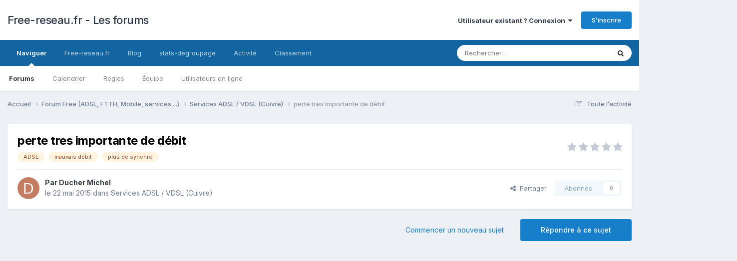

--- FILE ---
content_type: text/html;charset=UTF-8
request_url: https://forum.free-reseau.fr/topic/3380-perte-tres-importante-de-d%C3%A9bit/
body_size: 20434
content:
<!DOCTYPE html>
<html lang="fr-FR" dir="ltr">
	<head>
		<meta charset="utf-8">
        
		<title>perte tres importante de débit - Services ADSL / VDSL (Cuivre) - Free-reseau.fr - Les forums</title>
		
			<!-- Google tag (gtag.js) -->
<script async src="https://www.googletagmanager.com/gtag/js?id=G-FPQZ5KEHSY"></script>
<script>
  window.dataLayer = window.dataLayer || [];
  function gtag(){dataLayer.push(arguments);}
  gtag('js', new Date());

  gtag('config', 'G-FPQZ5KEHSY');
</script>

		
		
		
		

	<meta name="viewport" content="width=device-width, initial-scale=1">


	
	


	<meta name="twitter:card" content="summary" />


	
		<meta name="twitter:site" content="@FreeReseau" />
	



	
		
			
				<meta property="og:title" content="perte tres importante de débit">
			
		
	

	
		
			
				<meta property="og:type" content="website">
			
		
	

	
		
			
				<meta property="og:url" content="https://forum.free-reseau.fr/topic/3380-perte-tres-importante-de-d%C3%A9bit/">
			
		
	

	
		
			
				<meta name="description" content="Ça c&#039;est de l&#039;ADSL ? http://www.free-reseau.fr/mtb42-1 2015-05-22 08:50:05 0,128 Mbits (0 Mo/s) xxx.xxx.xxx.31 mtb42-1 5 paquets envoyés, 5 recus, 0% paquets perdus, durée test 4002msRésultats mini/moyenne/max/déviation moyenne :3215.476 / 3674.374 / 3906.469 / 254.953 ms, pipeET :Disponibilité s...">
			
		
	

	
		
			
				<meta property="og:description" content="Ça c&#039;est de l&#039;ADSL ? http://www.free-reseau.fr/mtb42-1 2015-05-22 08:50:05 0,128 Mbits (0 Mo/s) xxx.xxx.xxx.31 mtb42-1 5 paquets envoyés, 5 recus, 0% paquets perdus, durée test 4002msRésultats mini/moyenne/max/déviation moyenne :3215.476 / 3674.374 / 3906.469 / 254.953 ms, pipeET :Disponibilité s...">
			
		
	

	
		
			
				<meta property="og:updated_time" content="2015-05-24T15:54:45Z">
			
		
	

	
		
			
				<meta name="keywords" content="ADSL, mauvais débit, plus de synchro">
			
		
	

	
		
			
				<meta property="og:site_name" content="Free-reseau.fr - Les forums">
			
		
	

	
		
			
				<meta property="og:locale" content="fr_FR">
			
		
	


	
		<link rel="canonical" href="https://forum.free-reseau.fr/topic/3380-perte-tres-importante-de-d%C3%A9bit/" />
	

	
		<link as="style" rel="preload" href="https://forum.free-reseau.fr/applications/core/interface/ckeditor/ckeditor/skins/ips/editor.css?t=P1PF" />
	

<link rel="alternate" type="application/rss+xml" title="Sujets &amp; messages" href="https://forum.free-reseau.fr/rss/1-topics-messages.xml/" />



<link rel="manifest" href="https://forum.free-reseau.fr/manifest.webmanifest/">
<meta name="msapplication-config" content="https://forum.free-reseau.fr/browserconfig.xml/">
<meta name="msapplication-starturl" content="/">
<meta name="application-name" content="">
<meta name="apple-mobile-web-app-title" content="">

	<meta name="theme-color" content="#000000">


	<meta name="msapplication-TileColor" content="#000000">





	

	
		
			<link rel="icon" sizes="36x36" href="https://forum.free-reseau.fr/uploads/monthly_2025_01/android-chrome-36x36.png?v=1736277096">
		
	

	
		
			<link rel="icon" sizes="48x48" href="https://forum.free-reseau.fr/uploads/monthly_2025_01/android-chrome-48x48.png?v=1736277096">
		
	

	
		
			<link rel="icon" sizes="72x72" href="https://forum.free-reseau.fr/uploads/monthly_2025_01/android-chrome-72x72.png?v=1736277096">
		
	

	
		
			<link rel="icon" sizes="96x96" href="https://forum.free-reseau.fr/uploads/monthly_2025_01/android-chrome-96x96.png?v=1736277096">
		
	

	
		
			<link rel="icon" sizes="144x144" href="https://forum.free-reseau.fr/uploads/monthly_2025_01/android-chrome-144x144.png?v=1736277096">
		
	

	
		
			<link rel="icon" sizes="192x192" href="https://forum.free-reseau.fr/uploads/monthly_2025_01/android-chrome-192x192.png?v=1736277096">
		
	

	
		
			<link rel="icon" sizes="256x256" href="https://forum.free-reseau.fr/uploads/monthly_2025_01/android-chrome-256x256.png?v=1736277096">
		
	

	
		
			<link rel="icon" sizes="384x384" href="https://forum.free-reseau.fr/uploads/monthly_2025_01/android-chrome-384x384.png?v=1736277096">
		
	

	
		
			<link rel="icon" sizes="512x512" href="https://forum.free-reseau.fr/uploads/monthly_2025_01/android-chrome-512x512.png?v=1736277096">
		
	

	
		
			<meta name="msapplication-square70x70logo" content="https://forum.free-reseau.fr/uploads/monthly_2025_01/msapplication-square70x70logo.png?v=1736277096"/>
		
	

	
		
			<meta name="msapplication-TileImage" content="https://forum.free-reseau.fr/uploads/monthly_2025_01/msapplication-TileImage.png?v=1736277096"/>
		
	

	
		
			<meta name="msapplication-square150x150logo" content="https://forum.free-reseau.fr/uploads/monthly_2025_01/msapplication-square150x150logo.png?v=1736277096"/>
		
	

	
		
			<meta name="msapplication-wide310x150logo" content="https://forum.free-reseau.fr/uploads/monthly_2025_01/msapplication-wide310x150logo.png?v=1736277096"/>
		
	

	
		
			<meta name="msapplication-square310x310logo" content="https://forum.free-reseau.fr/uploads/monthly_2025_01/msapplication-square310x310logo.png?v=1736277096"/>
		
	

	
		
			
				<link rel="apple-touch-icon" href="https://forum.free-reseau.fr/uploads/monthly_2025_01/apple-touch-icon-57x57.png?v=1736277096">
			
		
	

	
		
			
				<link rel="apple-touch-icon" sizes="60x60" href="https://forum.free-reseau.fr/uploads/monthly_2025_01/apple-touch-icon-60x60.png?v=1736277096">
			
		
	

	
		
			
				<link rel="apple-touch-icon" sizes="72x72" href="https://forum.free-reseau.fr/uploads/monthly_2025_01/apple-touch-icon-72x72.png?v=1736277096">
			
		
	

	
		
			
				<link rel="apple-touch-icon" sizes="76x76" href="https://forum.free-reseau.fr/uploads/monthly_2025_01/apple-touch-icon-76x76.png?v=1736277096">
			
		
	

	
		
			
				<link rel="apple-touch-icon" sizes="114x114" href="https://forum.free-reseau.fr/uploads/monthly_2025_01/apple-touch-icon-114x114.png?v=1736277096">
			
		
	

	
		
			
				<link rel="apple-touch-icon" sizes="120x120" href="https://forum.free-reseau.fr/uploads/monthly_2025_01/apple-touch-icon-120x120.png?v=1736277096">
			
		
	

	
		
			
				<link rel="apple-touch-icon" sizes="144x144" href="https://forum.free-reseau.fr/uploads/monthly_2025_01/apple-touch-icon-144x144.png?v=1736277096">
			
		
	

	
		
			
				<link rel="apple-touch-icon" sizes="152x152" href="https://forum.free-reseau.fr/uploads/monthly_2025_01/apple-touch-icon-152x152.png?v=1736277096">
			
		
	

	
		
			
				<link rel="apple-touch-icon" sizes="180x180" href="https://forum.free-reseau.fr/uploads/monthly_2025_01/apple-touch-icon-180x180.png?v=1736277096">
			
		
	





<link rel="preload" href="//forum.free-reseau.fr/applications/core/interface/font/fontawesome-webfont.woff2?v=4.7.0" as="font" crossorigin="anonymous">
		


	<link rel="preconnect" href="https://fonts.googleapis.com">
	<link rel="preconnect" href="https://fonts.gstatic.com" crossorigin>
	
		<link href="https://fonts.googleapis.com/css2?family=Inter:wght@300;400;500;600;700&display=swap" rel="stylesheet">
	



	<link rel='stylesheet' href='https://forum.free-reseau.fr/uploads/css_built_1/341e4a57816af3ba440d891ca87450ff_framework.css?v=03b7482d0b1768731964' media='all'>

	<link rel='stylesheet' href='https://forum.free-reseau.fr/uploads/css_built_1/05e81b71abe4f22d6eb8d1a929494829_responsive.css?v=03b7482d0b1768731964' media='all'>

	<link rel='stylesheet' href='https://forum.free-reseau.fr/uploads/css_built_1/20446cf2d164adcc029377cb04d43d17_flags.css?v=03b7482d0b1768731964' media='all'>

	<link rel='stylesheet' href='https://forum.free-reseau.fr/uploads/css_built_1/90eb5adf50a8c640f633d47fd7eb1778_core.css?v=03b7482d0b1768731964' media='all'>

	<link rel='stylesheet' href='https://forum.free-reseau.fr/uploads/css_built_1/5a0da001ccc2200dc5625c3f3934497d_core_responsive.css?v=03b7482d0b1768731964' media='all'>

	<link rel='stylesheet' href='https://forum.free-reseau.fr/uploads/css_built_1/62e269ced0fdab7e30e026f1d30ae516_forums.css?v=03b7482d0b1768731964' media='all'>

	<link rel='stylesheet' href='https://forum.free-reseau.fr/uploads/css_built_1/76e62c573090645fb99a15a363d8620e_forums_responsive.css?v=03b7482d0b1768731964' media='all'>

	<link rel='stylesheet' href='https://forum.free-reseau.fr/uploads/css_built_1/ebdea0c6a7dab6d37900b9190d3ac77b_topics.css?v=03b7482d0b1768731964' media='all'>





<link rel='stylesheet' href='https://forum.free-reseau.fr/uploads/css_built_1/258adbb6e4f3e83cd3b355f84e3fa002_custom.css?v=03b7482d0b1768731964' media='all'>




		
		

	
        <!-- App Indexing for Google Search -->
        <link href="android-app://com.quoord.tapatalkpro.activity/tapatalk/forum.free-reseau.fr/?location=topic&tid=3380&page=1&perpage=25&channel=google-indexing" rel="alternate" />
        <link href="ios-app://307880732/tapatalk/forum.free-reseau.fr/?location=topic&tid=3380&page=1&perpage=25&channel=google-indexing" rel="alternate" />
        
        <link href="https://forum.free-reseau.fr/topic/3380-perte-tres-importante-de-débit//applications/tapatalkapp/sources/manifest.json" rel="manifest">
        
        <meta name="apple-itunes-app" content="app-id=307880732, affiliate-data=at=10lR7C, app-argument=tapatalk://forum.free-reseau.fr/?location=topic&tid=3380&page=1&perpage=25" />
        </head>
	<body class="ipsApp ipsApp_front ipsJS_none ipsClearfix" data-controller="core.front.core.app"  data-message=""  data-pageapp="forums" data-pagelocation="front" data-pagemodule="forums" data-pagecontroller="topic" data-pageid="3380"   >
		
        

        

		<a href="#ipsLayout_mainArea" class="ipsHide" title="Aller au contenu principal de cette page" accesskey="m">Aller au contenu</a>
		





		<div id="ipsLayout_header" class="ipsClearfix">
			<header>
				<div class="ipsLayout_container">
					

<a href='https://forum.free-reseau.fr/' id='elSiteTitle' accesskey='1'>Free-reseau.fr - Les forums</a>

					
						

	<ul id='elUserNav' class='ipsList_inline cSignedOut ipsResponsive_showDesktop'>
		
        
		
        
        
            
            <li id='elSignInLink'>
                <a href='https://forum.free-reseau.fr/login/' data-ipsMenu-closeOnClick="false" data-ipsMenu id='elUserSignIn'>
                    Utilisateur existant ? Connexion &nbsp;<i class='fa fa-caret-down'></i>
                </a>
                
<div id='elUserSignIn_menu' class='ipsMenu ipsMenu_auto ipsHide'>
	<form accept-charset='utf-8' method='post' action='https://forum.free-reseau.fr/login/'>
		<input type="hidden" name="csrfKey" value="4202bc9aa86c5237f2acff1bb115858d">
		<input type="hidden" name="ref" value="aHR0cHM6Ly9mb3J1bS5mcmVlLXJlc2VhdS5mci90b3BpYy8zMzgwLXBlcnRlLXRyZXMtaW1wb3J0YW50ZS1kZS1kJUMzJUE5Yml0Lw==">
		<div data-role="loginForm">
			
			
			
				<div class='ipsColumns ipsColumns_noSpacing'>
					<div class='ipsColumn ipsColumn_wide' id='elUserSignIn_internal'>
						
<div class="ipsPad ipsForm ipsForm_vertical">
	<h4 class="ipsType_sectionHead">Connexion</h4>
	<br><br>
	<ul class='ipsList_reset'>
		<li class="ipsFieldRow ipsFieldRow_noLabel ipsFieldRow_fullWidth">
			
			
				<input type="email" placeholder="Adresse de courriel" name="auth" autocomplete="email">
			
		</li>
		<li class="ipsFieldRow ipsFieldRow_noLabel ipsFieldRow_fullWidth">
			<input type="password" placeholder="Mot de passe" name="password" autocomplete="current-password">
		</li>
		<li class="ipsFieldRow ipsFieldRow_checkbox ipsClearfix">
			<span class="ipsCustomInput">
				<input type="checkbox" name="remember_me" id="remember_me_checkbox" value="1" checked aria-checked="true">
				<span></span>
			</span>
			<div class="ipsFieldRow_content">
				<label class="ipsFieldRow_label" for="remember_me_checkbox">Se souvenir de moi</label>
				<span class="ipsFieldRow_desc">Non recommandé sur les ordinateurs partagés</span>
			</div>
		</li>
		<li class="ipsFieldRow ipsFieldRow_fullWidth">
			<button type="submit" name="_processLogin" value="usernamepassword" class="ipsButton ipsButton_primary ipsButton_small" id="elSignIn_submit">Connexion</button>
			
				<p class="ipsType_right ipsType_small">
					
						<a href='https://forum.free-reseau.fr/lostpassword/' data-ipsDialog data-ipsDialog-title='Mot de passe oublié ?'>
					
					Mot de passe oublié ?</a>
				</p>
			
		</li>
	</ul>
</div>
					</div>
					<div class='ipsColumn ipsColumn_wide'>
						<div class='ipsPadding' id='elUserSignIn_external'>
							<div class='ipsAreaBackground_light ipsPadding:half'>
								
									<p class='ipsType_reset ipsType_small ipsType_center'><strong>Ou connectez-vous avec l’un de ces services</strong></p>
								
								
									<div class='ipsType_center ipsMargin_top:half'>
										

<button type="submit" name="_processLogin" value="8" class='ipsButton ipsButton_verySmall ipsButton_fullWidth ipsSocial ipsSocial_microsoft' style="background-color: #008b00">
	
		<span class='ipsSocial_icon'>
			
				<i class='fa fa-windows'></i>
			
		</span>
		<span class='ipsSocial_text'>Se connecter avec Microsoft</span>
	
</button>
									</div>
								
									<div class='ipsType_center ipsMargin_top:half'>
										

<button type="submit" name="_processLogin" value="2" class='ipsButton ipsButton_verySmall ipsButton_fullWidth ipsSocial ipsSocial_facebook' style="background-color: #3a579a">
	
		<span class='ipsSocial_icon'>
			
				<i class='fa fa-facebook-official'></i>
			
		</span>
		<span class='ipsSocial_text'>Se connecter avec Facebook</span>
	
</button>
									</div>
								
									<div class='ipsType_center ipsMargin_top:half'>
										

<button type="submit" name="_processLogin" value="9" class='ipsButton ipsButton_verySmall ipsButton_fullWidth ipsSocial ipsSocial_twitter' style="background-color: #000000">
	
		<span class='ipsSocial_icon'>
			
				<i class='fa fa-twitter'></i>
			
		</span>
		<span class='ipsSocial_text'>Se connecter avec Twitter</span>
	
</button>
									</div>
								
							</div>
						</div>
					</div>
				</div>
			
		</div>
	</form>
</div>
            </li>
            
        
		
			<li>
				
					<a href='https://forum.free-reseau.fr/register/' data-ipsDialog data-ipsDialog-size='narrow' data-ipsDialog-title='S’inscrire' id='elRegisterButton' class='ipsButton ipsButton_normal ipsButton_primary'>S’inscrire</a>
				
			</li>
		
	</ul>

						
<ul class='ipsMobileHamburger ipsList_reset ipsResponsive_hideDesktop'>
	<li data-ipsDrawer data-ipsDrawer-drawerElem='#elMobileDrawer'>
		<a href='#'>
			
			
				
			
			
			
			<i class='fa fa-navicon'></i>
		</a>
	</li>
</ul>
					
				</div>
			</header>
			

	<nav data-controller='core.front.core.navBar' class=' ipsResponsive_showDesktop'>
		<div class='ipsNavBar_primary ipsLayout_container '>
			<ul data-role="primaryNavBar" class='ipsClearfix'>
				


	
		
		
			
		
		<li class='ipsNavBar_active' data-active id='elNavSecondary_1' data-role="navBarItem" data-navApp="core" data-navExt="CustomItem">
			
			
				<a href="https://forum.free-reseau.fr"  data-navItem-id="1" data-navDefault>
					Naviguer<span class='ipsNavBar_active__identifier'></span>
				</a>
			
			
				<ul class='ipsNavBar_secondary ' data-role='secondaryNavBar'>
					


	
		
		
			
		
		<li class='ipsNavBar_active' data-active id='elNavSecondary_8' data-role="navBarItem" data-navApp="forums" data-navExt="Forums">
			
			
				<a href="https://forum.free-reseau.fr"  data-navItem-id="8" data-navDefault>
					Forums<span class='ipsNavBar_active__identifier'></span>
				</a>
			
			
		</li>
	
	

	
		
		
		<li  id='elNavSecondary_9' data-role="navBarItem" data-navApp="calendar" data-navExt="Calendar">
			
			
				<a href="https://forum.free-reseau.fr/events/"  data-navItem-id="9" >
					Calendrier<span class='ipsNavBar_active__identifier'></span>
				</a>
			
			
		</li>
	
	

	
		
		
		<li  id='elNavSecondary_10' data-role="navBarItem" data-navApp="core" data-navExt="Guidelines">
			
			
				<a href="https://forum.free-reseau.fr/guidelines/"  data-navItem-id="10" >
					Règles<span class='ipsNavBar_active__identifier'></span>
				</a>
			
			
		</li>
	
	

	
		
		
		<li  id='elNavSecondary_11' data-role="navBarItem" data-navApp="core" data-navExt="StaffDirectory">
			
			
				<a href="https://forum.free-reseau.fr/staff/"  data-navItem-id="11" >
					Équipe<span class='ipsNavBar_active__identifier'></span>
				</a>
			
			
		</li>
	
	

	
		
		
		<li  id='elNavSecondary_12' data-role="navBarItem" data-navApp="core" data-navExt="OnlineUsers">
			
			
				<a href="https://forum.free-reseau.fr/online/"  data-navItem-id="12" >
					Utilisateurs en ligne<span class='ipsNavBar_active__identifier'></span>
				</a>
			
			
		</li>
	
	

					<li class='ipsHide' id='elNavigationMore_1' data-role='navMore'>
						<a href='#' data-ipsMenu data-ipsMenu-appendTo='#elNavigationMore_1' id='elNavigationMore_1_dropdown'>Plus <i class='fa fa-caret-down'></i></a>
						<ul class='ipsHide ipsMenu ipsMenu_auto' id='elNavigationMore_1_dropdown_menu' data-role='moreDropdown'></ul>
					</li>
				</ul>
			
		</li>
	
	

	
		
		
		<li  id='elNavSecondary_13' data-role="navBarItem" data-navApp="core" data-navExt="CustomItem">
			
			
				<a href="https://www.free-reseau.fr"  data-navItem-id="13" >
					Free-reseau.fr<span class='ipsNavBar_active__identifier'></span>
				</a>
			
			
		</li>
	
	

	
		
		
		<li  id='elNavSecondary_14' data-role="navBarItem" data-navApp="core" data-navExt="CustomItem">
			
			
				<a href="https://blog.free-reseau.fr"  data-navItem-id="14" >
					Blog<span class='ipsNavBar_active__identifier'></span>
				</a>
			
			
		</li>
	
	

	
		
		
		<li  id='elNavSecondary_17' data-role="navBarItem" data-navApp="core" data-navExt="CustomItem">
			
			
				<a href="https://www.stats-degroupage.fr/" target='_blank' rel="noopener" data-navItem-id="17" >
					stats-degroupage<span class='ipsNavBar_active__identifier'></span>
				</a>
			
			
		</li>
	
	

	
		
		
		<li  id='elNavSecondary_2' data-role="navBarItem" data-navApp="core" data-navExt="CustomItem">
			
			
				<a href="https://forum.free-reseau.fr/discover/"  data-navItem-id="2" >
					Activité<span class='ipsNavBar_active__identifier'></span>
				</a>
			
			
				<ul class='ipsNavBar_secondary ipsHide' data-role='secondaryNavBar'>
					


	
		
		
		<li  id='elNavSecondary_3' data-role="navBarItem" data-navApp="core" data-navExt="AllActivity">
			
			
				<a href="https://forum.free-reseau.fr/discover/"  data-navItem-id="3" >
					Toute l’activité<span class='ipsNavBar_active__identifier'></span>
				</a>
			
			
		</li>
	
	

	
		
		
		<li  id='elNavSecondary_4' data-role="navBarItem" data-navApp="core" data-navExt="YourActivityStreams">
			
			
				<a href="#"  data-navItem-id="4" >
					Flux de mon activité<span class='ipsNavBar_active__identifier'></span>
				</a>
			
			
		</li>
	
	

	
		
		
		<li  id='elNavSecondary_5' data-role="navBarItem" data-navApp="core" data-navExt="YourActivityStreamsItem">
			
			
				<a href="https://forum.free-reseau.fr/discover/unread/"  data-navItem-id="5" >
					Contenu non lu<span class='ipsNavBar_active__identifier'></span>
				</a>
			
			
		</li>
	
	

	
		
		
		<li  id='elNavSecondary_6' data-role="navBarItem" data-navApp="core" data-navExt="YourActivityStreamsItem">
			
			
				<a href="https://forum.free-reseau.fr/discover/content-started/"  data-navItem-id="6" >
					Contenu que j’ai commencé<span class='ipsNavBar_active__identifier'></span>
				</a>
			
			
		</li>
	
	

	
		
		
		<li  id='elNavSecondary_7' data-role="navBarItem" data-navApp="core" data-navExt="Search">
			
			
				<a href="https://forum.free-reseau.fr/search/"  data-navItem-id="7" >
					Rechercher<span class='ipsNavBar_active__identifier'></span>
				</a>
			
			
		</li>
	
	

					<li class='ipsHide' id='elNavigationMore_2' data-role='navMore'>
						<a href='#' data-ipsMenu data-ipsMenu-appendTo='#elNavigationMore_2' id='elNavigationMore_2_dropdown'>Plus <i class='fa fa-caret-down'></i></a>
						<ul class='ipsHide ipsMenu ipsMenu_auto' id='elNavigationMore_2_dropdown_menu' data-role='moreDropdown'></ul>
					</li>
				</ul>
			
		</li>
	
	

	
		
		
		<li  id='elNavSecondary_15' data-role="navBarItem" data-navApp="core" data-navExt="Leaderboard">
			
			
				<a href="https://forum.free-reseau.fr/leaderboard/"  data-navItem-id="15" >
					Classement<span class='ipsNavBar_active__identifier'></span>
				</a>
			
			
		</li>
	
	

	
	

	
	

				<li class='ipsHide' id='elNavigationMore' data-role='navMore'>
					<a href='#' data-ipsMenu data-ipsMenu-appendTo='#elNavigationMore' id='elNavigationMore_dropdown'>Plus</a>
					<ul class='ipsNavBar_secondary ipsHide' data-role='secondaryNavBar'>
						<li class='ipsHide' id='elNavigationMore_more' data-role='navMore'>
							<a href='#' data-ipsMenu data-ipsMenu-appendTo='#elNavigationMore_more' id='elNavigationMore_more_dropdown'>Plus <i class='fa fa-caret-down'></i></a>
							<ul class='ipsHide ipsMenu ipsMenu_auto' id='elNavigationMore_more_dropdown_menu' data-role='moreDropdown'></ul>
						</li>
					</ul>
				</li>
			</ul>
			

	<div id="elSearchWrapper">
		<div id='elSearch' data-controller="core.front.core.quickSearch">
			<form accept-charset='utf-8' action='//forum.free-reseau.fr/search/?do=quicksearch' method='post'>
                <input type='search' id='elSearchField' placeholder='Rechercher…' name='q' autocomplete='off' aria-label='Rechercher'>
                <details class='cSearchFilter'>
                    <summary class='cSearchFilter__text'></summary>
                    <ul class='cSearchFilter__menu'>
                        
                        <li><label><input type="radio" name="type" value="all" ><span class='cSearchFilter__menuText'>N’importe où</span></label></li>
                        
                            
                                <li><label><input type="radio" name="type" value='contextual_{&quot;type&quot;:&quot;forums_topic&quot;,&quot;nodes&quot;:10}' checked><span class='cSearchFilter__menuText'>Ce forum</span></label></li>
                            
                                <li><label><input type="radio" name="type" value='contextual_{&quot;type&quot;:&quot;forums_topic&quot;,&quot;item&quot;:3380}' checked><span class='cSearchFilter__menuText'>Ce sujet</span></label></li>
                            
                        
                        
                            <li><label><input type="radio" name="type" value="core_statuses_status"><span class='cSearchFilter__menuText'>Mises à jour de statut</span></label></li>
                        
                            <li><label><input type="radio" name="type" value="forums_topic"><span class='cSearchFilter__menuText'>Sujets</span></label></li>
                        
                            <li><label><input type="radio" name="type" value="calendar_event"><span class='cSearchFilter__menuText'>Évènements</span></label></li>
                        
                            <li><label><input type="radio" name="type" value="core_members"><span class='cSearchFilter__menuText'>Membres</span></label></li>
                        
                    </ul>
                </details>
				<button class='cSearchSubmit' type="submit" aria-label='Rechercher'><i class="fa fa-search"></i></button>
			</form>
		</div>
	</div>

		</div>
	</nav>

			
<ul id='elMobileNav' class='ipsResponsive_hideDesktop' data-controller='core.front.core.mobileNav'>
	
		
			
			
				
				
			
				
					<li id='elMobileBreadcrumb'>
						<a href='https://forum.free-reseau.fr/forum/10-services-adsl-vdsl-cuivre/'>
							<span>Services ADSL / VDSL (Cuivre)</span>
						</a>
					</li>
				
				
			
				
				
			
		
	
	
	
	<li >
		<a data-action="defaultStream" href='https://forum.free-reseau.fr/discover/'><i class="fa fa-newspaper-o" aria-hidden="true"></i></a>
	</li>

	

	
		<li class='ipsJS_show'>
			<a href='https://forum.free-reseau.fr/search/'><i class='fa fa-search'></i></a>
		</li>
	
</ul>
		</div>
		<main id="ipsLayout_body" class="ipsLayout_container">
			<div id="ipsLayout_contentArea">
				<div id="ipsLayout_contentWrapper">
					
<nav class='ipsBreadcrumb ipsBreadcrumb_top ipsFaded_withHover'>
	

	<ul class='ipsList_inline ipsPos_right'>
		
		<li >
			<a data-action="defaultStream" class='ipsType_light '  href='https://forum.free-reseau.fr/discover/'><i class="fa fa-newspaper-o" aria-hidden="true"></i> <span>Toute l’activité</span></a>
		</li>
		
	</ul>

	<ul data-role="breadcrumbList">
		<li>
			<a title="Accueil" href='https://forum.free-reseau.fr/'>
				<span>Accueil <i class='fa fa-angle-right'></i></span>
			</a>
		</li>
		
		
			<li>
				
					<a href='https://forum.free-reseau.fr/forum/15-forum-free-adsl-ftth-mobile-services/'>
						<span>Forum Free (ADSL, FTTH, Mobile, services ...) <i class='fa fa-angle-right' aria-hidden="true"></i></span>
					</a>
				
			</li>
		
			<li>
				
					<a href='https://forum.free-reseau.fr/forum/10-services-adsl-vdsl-cuivre/'>
						<span>Services ADSL / VDSL (Cuivre) <i class='fa fa-angle-right' aria-hidden="true"></i></span>
					</a>
				
			</li>
		
			<li>
				
					perte tres importante de débit
				
			</li>
		
	</ul>
</nav>
					
					<div id="ipsLayout_mainArea">
						<script async src="https://pagead2.googlesyndication.com/pagead/js/adsbygoogle.js?client=ca-pub-3401289203948462" crossorigin="anonymous"></script>
						
						
						

	




						



<div class='ipsPageHeader ipsResponsive_pull ipsBox ipsPadding sm:ipsPadding:half ipsMargin_bottom'>
		
	
	<div class='ipsFlex ipsFlex-ai:center ipsFlex-fw:wrap ipsGap:4'>
		<div class='ipsFlex-flex:11'>
			<h1 class='ipsType_pageTitle ipsContained_container'>
				

				
				
					<span class='ipsType_break ipsContained'>
						<span>perte tres importante de débit</span>
					</span>
				
			</h1>
			
			
				


	
		<ul class='ipsTags ipsList_inline ' >
			
				
					

<li >
	
	<a href="https://forum.free-reseau.fr/tags/ADSL/" class='ipsTag' title="Trouver d’autres contenus étiquetés avec « ADSL »" rel="tag" data-tag-label="ADSL"><span>ADSL</span></a>
	
</li>
				
					

<li >
	
	<a href="https://forum.free-reseau.fr/tags/mauvais%20d%C3%A9bit/" class='ipsTag' title="Trouver d’autres contenus étiquetés avec « mauvais débit »" rel="tag" data-tag-label="mauvais débit"><span>mauvais débit</span></a>
	
</li>
				
					

<li >
	
	<a href="https://forum.free-reseau.fr/tags/plus%20de%20synchro/" class='ipsTag' title="Trouver d’autres contenus étiquetés avec « plus de synchro »" rel="tag" data-tag-label="plus de synchro"><span>plus de synchro</span></a>
	
</li>
				
			
			
		</ul>
		
	

			
		</div>
		
			<div class='ipsFlex-flex:00 ipsType_light'>
				
				
<div  class='ipsClearfix ipsRating  ipsRating_veryLarge'>
	
	<ul class='ipsRating_collective'>
		
			
				<li class='ipsRating_off'>
					<i class='fa fa-star'></i>
				</li>
			
		
			
				<li class='ipsRating_off'>
					<i class='fa fa-star'></i>
				</li>
			
		
			
				<li class='ipsRating_off'>
					<i class='fa fa-star'></i>
				</li>
			
		
			
				<li class='ipsRating_off'>
					<i class='fa fa-star'></i>
				</li>
			
		
			
				<li class='ipsRating_off'>
					<i class='fa fa-star'></i>
				</li>
			
		
	</ul>
</div>
			</div>
		
	</div>
	<hr class='ipsHr'>
	<div class='ipsPageHeader__meta ipsFlex ipsFlex-jc:between ipsFlex-ai:center ipsFlex-fw:wrap ipsGap:3'>
		<div class='ipsFlex-flex:11'>
			<div class='ipsPhotoPanel ipsPhotoPanel_mini ipsPhotoPanel_notPhone ipsClearfix'>
				


	<a href="https://forum.free-reseau.fr/profile/3341-ducher-michel/" rel="nofollow" data-ipsHover data-ipsHover-width="370" data-ipsHover-target="https://forum.free-reseau.fr/profile/3341-ducher-michel/?do=hovercard" class="ipsUserPhoto ipsUserPhoto_mini" title="Aller sur le profil de Ducher Michel">
		<img src='data:image/svg+xml,%3Csvg%20xmlns%3D%22http%3A%2F%2Fwww.w3.org%2F2000%2Fsvg%22%20viewBox%3D%220%200%201024%201024%22%20style%3D%22background%3A%23c47d62%22%3E%3Cg%3E%3Ctext%20text-anchor%3D%22middle%22%20dy%3D%22.35em%22%20x%3D%22512%22%20y%3D%22512%22%20fill%3D%22%23ffffff%22%20font-size%3D%22700%22%20font-family%3D%22-apple-system%2C%20BlinkMacSystemFont%2C%20Roboto%2C%20Helvetica%2C%20Arial%2C%20sans-serif%22%3ED%3C%2Ftext%3E%3C%2Fg%3E%3C%2Fsvg%3E' alt='Ducher Michel' loading="lazy">
	</a>

				<div>
					<p class='ipsType_reset ipsType_blendLinks'>
						<span class='ipsType_normal'>
						
							<strong>Par 


<a href='https://forum.free-reseau.fr/profile/3341-ducher-michel/' rel="nofollow" data-ipsHover data-ipsHover-width='370' data-ipsHover-target='https://forum.free-reseau.fr/profile/3341-ducher-michel/?do=hovercard&amp;referrer=https%253A%252F%252Fforum.free-reseau.fr%252Ftopic%252F3380-perte-tres-importante-de-d%2525C3%2525A9bit%252F' title="Aller sur le profil de Ducher Michel" class="ipsType_break">Ducher Michel</a></strong><br />
							<span class='ipsType_light'><time datetime='2015-05-22T12:32:03Z' title='22/05/2015 12:32' data-short='10 a'>le 22 mai 2015</time> dans <a href="https://forum.free-reseau.fr/forum/10-services-adsl-vdsl-cuivre/">Services ADSL / VDSL (Cuivre)</a></span>
						
						</span>
					</p>
				</div>
			</div>
		</div>
		
			<div class='ipsFlex-flex:01 ipsResponsive_hidePhone'>
				<div class='ipsShareLinks'>
					
						


    <a href='#elShareItem_1228950953_menu' id='elShareItem_1228950953' data-ipsMenu class='ipsShareButton ipsButton ipsButton_verySmall ipsButton_link ipsButton_link--light'>
        <span><i class='fa fa-share-alt'></i></span> &nbsp;Partager
    </a>

    <div class='ipsPadding ipsMenu ipsMenu_normal ipsHide' id='elShareItem_1228950953_menu' data-controller="core.front.core.sharelink">
        
        
        <span data-ipsCopy data-ipsCopy-flashmessage>
            <a href="https://forum.free-reseau.fr/topic/3380-perte-tres-importante-de-d%C3%A9bit/" class="ipsButton ipsButton_light ipsButton_small ipsButton_fullWidth" data-role="copyButton" data-clipboard-text="https://forum.free-reseau.fr/topic/3380-perte-tres-importante-de-d%C3%A9bit/" data-ipstooltip title='Copy Link to Clipboard'><i class="fa fa-clone"></i> https://forum.free-reseau.fr/topic/3380-perte-tres-importante-de-d%C3%A9bit/</a>
        </span>
        <ul class='ipsShareLinks ipsMargin_top:half'>
            
                <li>
<a href="mailto:?subject=perte%20tres%20importante%20de%20d%C3%A9bit&body=https%3A%2F%2Fforum.free-reseau.fr%2Ftopic%2F3380-perte-tres-importante-de-d%25C3%25A9bit%2F" rel='nofollow' class='cShareLink cShareLink_email' title='Partager via courriel' data-ipsTooltip>
	<i class="fa fa-envelope"></i>
</a></li>
            
                <li>
<a href="https://www.facebook.com/sharer/sharer.php?u=https%3A%2F%2Fforum.free-reseau.fr%2Ftopic%2F3380-perte-tres-importante-de-d%25C3%25A9bit%2F" class="cShareLink cShareLink_facebook" target="_blank" data-role="shareLink" title='Partager sur Facebook' data-ipsTooltip rel='noopener nofollow'>
	<i class="fa fa-facebook"></i>
</a></li>
            
                <li>
<a href="https://x.com/share?url=https%3A%2F%2Fforum.free-reseau.fr%2Ftopic%2F3380-perte-tres-importante-de-d%2525C3%2525A9bit%2F" class="cShareLink cShareLink_x" target="_blank" data-role="shareLink" title='Share on X' data-ipsTooltip rel='nofollow noopener'>
    <i class="fa fa-x"></i>
</a></li>
            
                <li>
<a href="https://www.linkedin.com/shareArticle?mini=true&amp;url=https%3A%2F%2Fforum.free-reseau.fr%2Ftopic%2F3380-perte-tres-importante-de-d%25C3%25A9bit%2F&amp;title=perte+tres+importante+de+d%C3%A9bit" rel="nofollow noopener" class="cShareLink cShareLink_linkedin" target="_blank" data-role="shareLink" title='Partager sur LinkedIn' data-ipsTooltip>
	<i class="fa fa-linkedin"></i>
</a></li>
            
                <li>
<a href="https://www.reddit.com/submit?url=https%3A%2F%2Fforum.free-reseau.fr%2Ftopic%2F3380-perte-tres-importante-de-d%25C3%25A9bit%2F&amp;title=perte+tres+importante+de+d%C3%A9bit" rel="nofollow noopener" class="cShareLink cShareLink_reddit" target="_blank" title='Partager sur Reddit' data-ipsTooltip>
	<i class="fa fa-reddit"></i>
</a></li>
            
                <li>
<a href="https://pinterest.com/pin/create/button/?url=https://forum.free-reseau.fr/topic/3380-perte-tres-importante-de-d%25C3%25A9bit/&amp;media=" class="cShareLink cShareLink_pinterest" rel="nofollow noopener" target="_blank" data-role="shareLink" title='Partager sur Pinterest' data-ipsTooltip>
	<i class="fa fa-pinterest"></i>
</a></li>
            
        </ul>
        
            <hr class='ipsHr'>
            <button class='ipsHide ipsButton ipsButton_verySmall ipsButton_light ipsButton_fullWidth ipsMargin_top:half' data-controller='core.front.core.webshare' data-role='webShare' data-webShareTitle='perte tres importante de débit' data-webShareText='perte tres importante de débit' data-webShareUrl='https://forum.free-reseau.fr/topic/3380-perte-tres-importante-de-d%C3%A9bit/'>More sharing options...</button>
        
    </div>

					
					
                    

					



					

<div data-followApp='forums' data-followArea='topic' data-followID='3380' data-controller='core.front.core.followButton'>
	

	<a href='https://forum.free-reseau.fr/login/' rel="nofollow" class="ipsFollow ipsPos_middle ipsButton ipsButton_light ipsButton_verySmall ipsButton_disabled" data-role="followButton" data-ipsTooltip title='Connectez-vous pour activer le suivi'>
		<span>Abonnés</span>
		<span class='ipsCommentCount'>0</span>
	</a>

</div>
				</div>
			</div>
					
	</div>
	
	
</div>








<div class='ipsClearfix'>
	<ul class="ipsToolList ipsToolList_horizontal ipsClearfix ipsSpacer_both ">
		
			<li class='ipsToolList_primaryAction'>
				<span data-controller='forums.front.topic.reply'>
					
						<a href='#replyForm' rel="nofollow" class='ipsButton ipsButton_important ipsButton_medium ipsButton_fullWidth' data-action='replyToTopic'>Répondre à ce sujet</a>
					
				</span>
			</li>
		
		
			<li class='ipsResponsive_hidePhone'>
				
					<a href="https://forum.free-reseau.fr/forum/10-services-adsl-vdsl-cuivre/?do=add" rel="nofollow" class='ipsButton ipsButton_link ipsButton_medium ipsButton_fullWidth' title='Commencer un nouveau sujet dans ce forum'>Commencer un nouveau sujet</a>
				
			</li>
		
		
	</ul>
</div>

<div id='comments' data-controller='core.front.core.commentFeed,forums.front.topic.view, core.front.core.ignoredComments' data-autoPoll data-baseURL='https://forum.free-reseau.fr/topic/3380-perte-tres-importante-de-d%C3%A9bit/' data-lastPage data-feedID='topic-3380' class='cTopic ipsClear ipsSpacer_top'>
	
			
	

	

<div data-controller='core.front.core.recommendedComments' data-url='https://forum.free-reseau.fr/topic/3380-perte-tres-importante-de-d%C3%A9bit/?recommended=comments' class='ipsRecommendedComments ipsHide'>
	<div data-role="recommendedComments">
		<h2 class='ipsType_sectionHead ipsType_large ipsType_bold ipsMargin_bottom'>Messages recommandés</h2>
		
	</div>
</div>
	
	<div id="elPostFeed" data-role='commentFeed' data-controller='core.front.core.moderation' >
		<form action="https://forum.free-reseau.fr/topic/3380-perte-tres-importante-de-d%C3%A9bit/?csrfKey=4202bc9aa86c5237f2acff1bb115858d&amp;do=multimodComment" method="post" data-ipsPageAction data-role='moderationTools'>
			
			
				

					

					
					



<a id='findComment-25653'></a>
<a id='comment-25653'></a>
<article  id='elComment_25653' class='cPost ipsBox ipsResponsive_pull  ipsComment  ipsComment_parent ipsClearfix ipsClear ipsColumns ipsColumns_noSpacing ipsColumns_collapsePhone    '>
	

	

	<div class='cAuthorPane_mobile ipsResponsive_showPhone'>
		<div class='cAuthorPane_photo'>
			<div class='cAuthorPane_photoWrap'>
				


	<a href="https://forum.free-reseau.fr/profile/3341-ducher-michel/" rel="nofollow" data-ipsHover data-ipsHover-width="370" data-ipsHover-target="https://forum.free-reseau.fr/profile/3341-ducher-michel/?do=hovercard" class="ipsUserPhoto ipsUserPhoto_large" title="Aller sur le profil de Ducher Michel">
		<img src='data:image/svg+xml,%3Csvg%20xmlns%3D%22http%3A%2F%2Fwww.w3.org%2F2000%2Fsvg%22%20viewBox%3D%220%200%201024%201024%22%20style%3D%22background%3A%23c47d62%22%3E%3Cg%3E%3Ctext%20text-anchor%3D%22middle%22%20dy%3D%22.35em%22%20x%3D%22512%22%20y%3D%22512%22%20fill%3D%22%23ffffff%22%20font-size%3D%22700%22%20font-family%3D%22-apple-system%2C%20BlinkMacSystemFont%2C%20Roboto%2C%20Helvetica%2C%20Arial%2C%20sans-serif%22%3ED%3C%2Ftext%3E%3C%2Fg%3E%3C%2Fsvg%3E' alt='Ducher Michel' loading="lazy">
	</a>

				
				
					<a href="https://forum.free-reseau.fr/profile/3341-ducher-michel/badges/" rel="nofollow">
						
<img src='https://forum.free-reseau.fr/uploads/monthly_2021_06/1_Newbie.svg' loading="lazy" alt="Newbie" class="cAuthorPane_badge cAuthorPane_badge--rank ipsOutline ipsOutline:2px" data-ipsTooltip title="Rang: Newbie (1/14)">
					</a>
				
			</div>
		</div>
		<div class='cAuthorPane_content'>
			<h3 class='ipsType_sectionHead cAuthorPane_author ipsType_break ipsType_blendLinks ipsFlex ipsFlex-ai:center'>
				


<a href='https://forum.free-reseau.fr/profile/3341-ducher-michel/' rel="nofollow" data-ipsHover data-ipsHover-width='370' data-ipsHover-target='https://forum.free-reseau.fr/profile/3341-ducher-michel/?do=hovercard&amp;referrer=https%253A%252F%252Fforum.free-reseau.fr%252Ftopic%252F3380-perte-tres-importante-de-d%2525C3%2525A9bit%252F' title="Aller sur le profil de Ducher Michel" class="ipsType_break"><span style='color:#'><b>Ducher Michel</b></span></a>
			</h3>
			<div class='ipsType_light ipsType_reset'>
			    <a href='https://forum.free-reseau.fr/topic/3380-perte-tres-importante-de-d%C3%A9bit/#findComment-25653' rel="nofollow" class='ipsType_blendLinks'>Posté(e) <time datetime='2015-05-22T12:32:03Z' title='22/05/2015 12:32' data-short='10 a'>le 22 mai 2015</time></a>
				
			</div>
		</div>
	</div>
	<aside class='ipsComment_author cAuthorPane ipsColumn ipsColumn_medium ipsResponsive_hidePhone'>
		<h3 class='ipsType_sectionHead cAuthorPane_author ipsType_blendLinks ipsType_break'><strong>


<a href='https://forum.free-reseau.fr/profile/3341-ducher-michel/' rel="nofollow" data-ipsHover data-ipsHover-width='370' data-ipsHover-target='https://forum.free-reseau.fr/profile/3341-ducher-michel/?do=hovercard&amp;referrer=https%253A%252F%252Fforum.free-reseau.fr%252Ftopic%252F3380-perte-tres-importante-de-d%2525C3%2525A9bit%252F' title="Aller sur le profil de Ducher Michel" class="ipsType_break">Ducher Michel</a></strong>
			
		</h3>
		<ul class='cAuthorPane_info ipsList_reset'>
			<li data-role='photo' class='cAuthorPane_photo'>
				<div class='cAuthorPane_photoWrap'>
					


	<a href="https://forum.free-reseau.fr/profile/3341-ducher-michel/" rel="nofollow" data-ipsHover data-ipsHover-width="370" data-ipsHover-target="https://forum.free-reseau.fr/profile/3341-ducher-michel/?do=hovercard" class="ipsUserPhoto ipsUserPhoto_large" title="Aller sur le profil de Ducher Michel">
		<img src='data:image/svg+xml,%3Csvg%20xmlns%3D%22http%3A%2F%2Fwww.w3.org%2F2000%2Fsvg%22%20viewBox%3D%220%200%201024%201024%22%20style%3D%22background%3A%23c47d62%22%3E%3Cg%3E%3Ctext%20text-anchor%3D%22middle%22%20dy%3D%22.35em%22%20x%3D%22512%22%20y%3D%22512%22%20fill%3D%22%23ffffff%22%20font-size%3D%22700%22%20font-family%3D%22-apple-system%2C%20BlinkMacSystemFont%2C%20Roboto%2C%20Helvetica%2C%20Arial%2C%20sans-serif%22%3ED%3C%2Ftext%3E%3C%2Fg%3E%3C%2Fsvg%3E' alt='Ducher Michel' loading="lazy">
	</a>

					
					
						
<img src='https://forum.free-reseau.fr/uploads/monthly_2021_06/1_Newbie.svg' loading="lazy" alt="Newbie" class="cAuthorPane_badge cAuthorPane_badge--rank ipsOutline ipsOutline:2px" data-ipsTooltip title="Rang: Newbie (1/14)">
					
				</div>
			</li>
			
				<li data-role='group'><span style='color:#'><b>Membre</b></span></li>
				
			
			
				<li data-role='stats' class='ipsMargin_top'>
					<ul class="ipsList_reset ipsType_light ipsFlex ipsFlex-ai:center ipsFlex-jc:center ipsGap_row:2 cAuthorPane_stats">
						<li>
							
								<a href="https://forum.free-reseau.fr/profile/3341-ducher-michel/content/" rel="nofollow" title="8 messages " data-ipsTooltip class="ipsType_blendLinks">
							
								<i class="fa fa-comment"></i> 8
							
								</a>
							
						</li>
						
					</ul>
				</li>
			
			
				

	
	<li data-role='custom-field' class='ipsResponsive_hidePhone ipsType_break'>
		
<span class="fc">Freebox V5</span>
	</li>
	
	<li data-role='custom-field' class='ipsResponsive_hidePhone ipsType_break'>
		
<span class="ft">NRA / Répartiteur:</span><span class="fc">mtb42</span>
	</li>
	
	<li data-role='custom-field' class='ipsResponsive_hidePhone ipsType_break'>
		
<span class="ft">Ligne de </span><span class="fc">2467 m mètres</span>
	</li>
	

	
	<li data-role='custom-field' class='ipsResponsive_hidePhone ipsType_break'>
		
<span class="fc">SagemmyX-5m..</span>
	</li>
	

			
		</ul>
	</aside>
	<div class='ipsColumn ipsColumn_fluid ipsMargin:none'>
		

<div id='comment-25653_wrap' data-controller='core.front.core.comment' data-commentApp='forums' data-commentType='forums' data-commentID="25653" data-quoteData='{&quot;userid&quot;:3341,&quot;username&quot;:&quot;Ducher Michel&quot;,&quot;timestamp&quot;:1432297923,&quot;contentapp&quot;:&quot;forums&quot;,&quot;contenttype&quot;:&quot;forums&quot;,&quot;contentid&quot;:3380,&quot;contentclass&quot;:&quot;forums_Topic&quot;,&quot;contentcommentid&quot;:25653}' class='ipsComment_content ipsType_medium'>

	<div class='ipsComment_meta ipsType_light ipsFlex ipsFlex-ai:center ipsFlex-jc:between ipsFlex-fd:row-reverse'>
		<div class='ipsType_light ipsType_reset ipsType_blendLinks ipsComment_toolWrap'>
			<div class='ipsResponsive_hidePhone ipsComment_badges'>
				<ul class='ipsList_reset ipsFlex ipsFlex-jc:end ipsFlex-fw:wrap ipsGap:2 ipsGap_row:1'>
					
					
					
					
					
				</ul>
			</div>
			<ul class='ipsList_reset ipsComment_tools'>
				<li>
					<a href='#elControls_25653_menu' class='ipsComment_ellipsis' id='elControls_25653' title='Plus d’options…' data-ipsMenu data-ipsMenu-appendTo='#comment-25653_wrap'><i class='fa fa-ellipsis-h'></i></a>
					<ul id='elControls_25653_menu' class='ipsMenu ipsMenu_narrow ipsHide'>
						
							<li class='ipsMenu_item'><a href='https://forum.free-reseau.fr/topic/3380-perte-tres-importante-de-d%C3%A9bit/?do=reportComment&amp;comment=25653' data-ipsDialog data-ipsDialog-remoteSubmit data-ipsDialog-size='medium' data-ipsDialog-flashMessage='Merci pour votre signalement' data-ipsDialog-title="Signaler ce message" data-action='reportComment' title='Signaler ce contenu'>Signaler</a></li>
						
						
                        
						
						
						
							
								
							
							
							
							
							
							
						
					</ul>
				</li>
				
			</ul>
		</div>

		<div class='ipsType_reset ipsResponsive_hidePhone'>
		   
		   Posté(e) <time datetime='2015-05-22T12:32:03Z' title='22/05/2015 12:32' data-short='10 a'>le 22 mai 2015</time>
		   
			
			<span class='ipsResponsive_hidePhone'>
				
				
			</span>
		</div>
	</div>

	

    

	<div class='cPost_contentWrap'>
		
		<div data-role='commentContent' class='ipsType_normal ipsType_richText ipsPadding_bottom ipsContained' data-controller='core.front.core.lightboxedImages'>
			<p>Ça c'est de l'ADSL ?</p><p> </p><p><a href="http://www.free-reseau.fr/mtb42-1" rel="external nofollow">http://www.free-reseau.fr/mtb42-1</a></p>						<p>2015-05-22 08:50:05</p>													<p>0,128 Mbits (0 Mo/s)</p>													<p>xxx.xxx.xxx.31</p>													<p><a href="http://www.free-reseau.fr/mtb42-1" rel="external nofollow">mtb42-1</a></p>							<p>5 paquets envoyés, 5 recus, 0% paquets perdus, durée test 4002ms<br>Résultats mini/moyenne/max/déviation moyenne :<br>3215.476 / 3674.374 / 3906.469 / 254.953 ms, pipe<br>ET :</p><p><img height="10" src="http://www.free-reseau.fr/images/puce-orange.png" width="10" alt="puce-orange.png">Disponibilité sur 30 jours : 99.41 %<br><img height="15" src="http://www.free-reseau.fr/images/icon_ok.gif" width="15" alt="icon_ok.gif"><i><a href="http://www.free-reseau.fr/ma-ligne/" rel="external nofollow">Service Ma ligne</a> - 2 abonnés : aucun incident</i><br><img height="15" src="http://www.free-reseau.fr/images/icones/icon-stats-debits.jpg" width="15" alt="icon-stats-debits.jpg"><a href="http://test-debit.free-reseau.fr:81/" rel="external nofollow"><i>Tests de débit</i></a> - 0.4 Mbits (0.1 Mo/s) moyenne sur 60 jour</p><p>ou</p><p><img height="38" src="http://www.free-reseau.fr/images/puce-orange.png" width="75" alt="puce-orange.png">Disponibilité sur 30 jours : 99.41 %<br><img height="15" src="http://www.free-reseau.fr/images/icon_ok.gif" width="15" alt="icon_ok.gif"><i><a href="http://www.free-reseau.fr/ma-ligne/" rel="external nofollow">Service Ma ligne</a> - 3 abonnés : aucun incident</i><br><img height="15" src="http://www.free-reseau.fr/images/icones/icon-stats-debits.jpg" width="15" alt="icon-stats-debits.jpg"><a href="http://test-debit.free-reseau.fr:81/" rel="external nofollow"><i>Tests de débit</i></a> - 0.4 Mbits (0.1 Mo/s) moyenne sur 60 jours</p><p><u>Alors qu'avant :</u></p>						<p>13 février 2014 à 10h11</p>													<p>7.8 Mbits (1 Mo/s)</p>												<p>11 février 2014 à 17h10</p>													<p>8 Mbits (1 Mo/s)</p>												<p>11 février 2014 à 10h35</p>													<p>7.9 Mbits (1 Mo/s)</p>												<p>24 décembre 2013 à 13h13</p>													<p>7.8 Mbits (1 Mo/s)</p>												<p>31 aout 2013 à 12h57</p>													<p>7.8 Mbits (1 Mo/s)</p>												<p>31 aout 2013 à 11h49</p>													<p>7.9 Mbits (1 Mo/s)</p>					<p> </p>					<p> </p>							<p>Dernier relevé :</p><pre>                      Etat de la Freebox                           ______________________________________________________________________Informations générales :========================  Modèle                         Freebox ADSL              Version du firmware            1.5.20                    Mode de connection             Dégroupé                  Temps depuis la mise en route  3 jours, 3 heures, 43 minutesTéléphone :===========  Etat                           Défectueux              Adsl :======  Etat                           Showtime                  Protocole                      ADSL2                     Mode                           Interleaved                                      Descendant         Montant                                    --                 --                  Débit ATM              296 kb/s           368 kb/s            Marge de bruit         4.80 dB            6.40 dB             Atténuation            42.00 dB           25.00 dB            FEC                    1537411            1836426330          CRC                    743                0                   HEC                    85                 6308628            Journal de connexion adsl : ---------------------------  Date                   Etat               Débit (kb/s)        --                     --                 --                  Mise en route          Connexion          171 / 368           Mise en route          Déconnexion                            Mise en route          Connexion          658 / 356           Mise en route          Déconnexion                          Wifi :======  Etat                           Ok                        Modèle                         Ralink RT61               Canal                          13                        État du réseau                 Activé                    Ssid                           FREEBOX_DUC               Type de clé                    WPA (TKIP+AES)            FreeWifi                       Actif                     FreeWifi Secure                Actif                   Réseau :========  Adresse MAC Freebox            00:07:CB:91:18:75         Adresse IP                     88.xxx.xxx.31             IPv6                           Activé                    Mode routeur                   Activé                    Adresse IP privée              192.168.0.254             Adresse IP DMZ                 192.168.0.0               Adresse IP Freeplayer          192.168.0.0               Réponse au ping                Activé                    Proxy Wake On Lan              Désactivé                 Serveur DHCP                   Activé                    Plage d'adresses dynamique     192.168.0.10 - 192.168.0.50 Attributions dhcp : -------------------  Adresse MAC            Adresse IP                    --                     --                            0C:54:A5:4F:CF:A7      192.168.0.10                  6C:71:D9:C7:14:E3      192.168.0.11                 Interfaces réseau : -------------------                         Lien           Débit entrant  Débit sortant                          --             --             --              WAN                    Ok             31 ko/s        1 ko/s          Ethernet                              0 ko/s         0 ko/s          USB                    Non connecté                                  Switch                 100baseTX-FD   2 ko/s         32 ko/s       </pre>


			
		</div>

		
			<div class='ipsItemControls'>
				
					
						

	<div data-controller='core.front.core.reaction' class='ipsItemControls_right ipsClearfix '>	
		<div class='ipsReact ipsPos_right'>
			
				
				<div class='ipsReact_blurb ipsHide' data-role='reactionBlurb'>
					
				</div>
			
			
			
		</div>
	</div>

					
				
				<ul class='ipsComment_controls ipsClearfix ipsItemControls_left' data-role="commentControls">
					
						
						
							<li data-ipsQuote-editor='topic_comment' data-ipsQuote-target='#comment-25653' class='ipsJS_show'>
								<button class='ipsButton ipsButton_light ipsButton_verySmall ipsButton_narrow cMultiQuote ipsHide' data-action='multiQuoteComment' data-ipsTooltip data-ipsQuote-multiQuote data-mqId='mq25653' title='Multi-citations'><i class='fa fa-plus'></i></button>
							</li>
							<li data-ipsQuote-editor='topic_comment' data-ipsQuote-target='#comment-25653' class='ipsJS_show'>
								<a href='#' data-action='quoteComment' data-ipsQuote-singleQuote>Citer</a>
							</li>
						
						
						
												
					
					<li class='ipsHide' data-role='commentLoading'>
						<span class='ipsLoading ipsLoading_tiny ipsLoading_noAnim'></span>
					</li>
				</ul>
			</div>
		

		
	</div>

	
    
</div>
	</div>
</article>
					
					
					
				

					

					
					



<a id='findComment-25674'></a>
<a id='comment-25674'></a>
<article  id='elComment_25674' class='cPost ipsBox ipsResponsive_pull  ipsComment  ipsComment_parent ipsClearfix ipsClear ipsColumns ipsColumns_noSpacing ipsColumns_collapsePhone    '>
	

	

	<div class='cAuthorPane_mobile ipsResponsive_showPhone'>
		<div class='cAuthorPane_photo'>
			<div class='cAuthorPane_photoWrap'>
				


	<a href="https://forum.free-reseau.fr/profile/1325-noreto/" rel="nofollow" data-ipsHover data-ipsHover-width="370" data-ipsHover-target="https://forum.free-reseau.fr/profile/1325-noreto/?do=hovercard" class="ipsUserPhoto ipsUserPhoto_large" title="Aller sur le profil de noreto">
		<img src='https://forum.free-reseau.fr/uploads/profile/photo-thumb-1325.png' alt='noreto' loading="lazy">
	</a>

				
				
					<a href="https://forum.free-reseau.fr/profile/1325-noreto/badges/" rel="nofollow">
						
<img src='https://forum.free-reseau.fr/uploads/monthly_2021_06/1_Newbie.svg' loading="lazy" alt="Newbie" class="cAuthorPane_badge cAuthorPane_badge--rank ipsOutline ipsOutline:2px" data-ipsTooltip title="Rang: Newbie (1/14)">
					</a>
				
			</div>
		</div>
		<div class='cAuthorPane_content'>
			<h3 class='ipsType_sectionHead cAuthorPane_author ipsType_break ipsType_blendLinks ipsFlex ipsFlex-ai:center'>
				


<a href='https://forum.free-reseau.fr/profile/1325-noreto/' rel="nofollow" data-ipsHover data-ipsHover-width='370' data-ipsHover-target='https://forum.free-reseau.fr/profile/1325-noreto/?do=hovercard&amp;referrer=https%253A%252F%252Fforum.free-reseau.fr%252Ftopic%252F3380-perte-tres-importante-de-d%2525C3%2525A9bit%252F' title="Aller sur le profil de noreto" class="ipsType_break"><span style='color:#ec9b0f'><b>noreto</b></span></a>
			</h3>
			<div class='ipsType_light ipsType_reset'>
			    <a href='https://forum.free-reseau.fr/topic/3380-perte-tres-importante-de-d%C3%A9bit/#findComment-25674' rel="nofollow" class='ipsType_blendLinks'>Posté(e) <time datetime='2015-05-24T15:54:45Z' title='24/05/2015 15:54' data-short='10 a'>le 24 mai 2015</time></a>
				
			</div>
		</div>
	</div>
	<aside class='ipsComment_author cAuthorPane ipsColumn ipsColumn_medium ipsResponsive_hidePhone'>
		<h3 class='ipsType_sectionHead cAuthorPane_author ipsType_blendLinks ipsType_break'><strong>


<a href='https://forum.free-reseau.fr/profile/1325-noreto/' rel="nofollow" data-ipsHover data-ipsHover-width='370' data-ipsHover-target='https://forum.free-reseau.fr/profile/1325-noreto/?do=hovercard&amp;referrer=https%253A%252F%252Fforum.free-reseau.fr%252Ftopic%252F3380-perte-tres-importante-de-d%2525C3%2525A9bit%252F' title="Aller sur le profil de noreto" class="ipsType_break">noreto</a></strong>
			
		</h3>
		<ul class='cAuthorPane_info ipsList_reset'>
			<li data-role='photo' class='cAuthorPane_photo'>
				<div class='cAuthorPane_photoWrap'>
					


	<a href="https://forum.free-reseau.fr/profile/1325-noreto/" rel="nofollow" data-ipsHover data-ipsHover-width="370" data-ipsHover-target="https://forum.free-reseau.fr/profile/1325-noreto/?do=hovercard" class="ipsUserPhoto ipsUserPhoto_large" title="Aller sur le profil de noreto">
		<img src='https://forum.free-reseau.fr/uploads/profile/photo-thumb-1325.png' alt='noreto' loading="lazy">
	</a>

					
					
						
<img src='https://forum.free-reseau.fr/uploads/monthly_2021_06/1_Newbie.svg' loading="lazy" alt="Newbie" class="cAuthorPane_badge cAuthorPane_badge--rank ipsOutline ipsOutline:2px" data-ipsTooltip title="Rang: Newbie (1/14)">
					
				</div>
			</li>
			
				<li data-role='group'><span style='color:#ec9b0f'><b>SAV Corp Free</b></span></li>
				
					<li data-role='group-icon'><img src='https://forum.free-reseau.fr/uploads/team_sav-free.jpg' alt='' class='cAuthorGroupIcon'></li>
				
			
			
				<li data-role='stats' class='ipsMargin_top'>
					<ul class="ipsList_reset ipsType_light ipsFlex ipsFlex-ai:center ipsFlex-jc:center ipsGap_row:2 cAuthorPane_stats">
						<li>
							
								<a href="https://forum.free-reseau.fr/profile/1325-noreto/content/" rel="nofollow" title="9 348 messages " data-ipsTooltip class="ipsType_blendLinks">
							
								<i class="fa fa-comment"></i> 9,3&nbsp;k
							
								</a>
							
						</li>
						
							<li>
								
									<a href='https://forum.free-reseau.fr/profile/1325-noreto/solutions/' rel="nofollow" title="Compteur des résolutions du membre" data-ipsTooltip class='ipsType_blendLinks'>
										
									   <i class='fa fa-check-circle'></i> 54
								
									</a>
								
							</li>
						
					</ul>
				</li>
			
			
				

	
	<li data-role='custom-field' class='ipsResponsive_hidePhone ipsType_break'>
		
<span class="fc">Freebox révolution</span>
	</li>
	
	<li data-role='custom-field' class='ipsResponsive_hidePhone ipsType_break'>
		
<span class="ft"><b>Offre:</b></span><span class="fc">Non précisé</span>
	</li>
	
	<li data-role='custom-field' class='ipsResponsive_hidePhone ipsType_break'>
		
<span class="ft">Logement:</span><span class="fc">non précisé</span>
	</li>
	

	
	<li data-role='custom-field' class='ipsResponsive_hidePhone ipsType_break'>
		
<span class="fc">Samsung Tab4</span>
	</li>
	
	<li data-role='custom-field' class='ipsResponsive_hidePhone ipsType_break'>
		
<span class="fc">Non précisé</span>
	</li>
	

			
		</ul>
	</aside>
	<div class='ipsColumn ipsColumn_fluid ipsMargin:none'>
		

<div id='comment-25674_wrap' data-controller='core.front.core.comment' data-commentApp='forums' data-commentType='forums' data-commentID="25674" data-quoteData='{&quot;userid&quot;:1325,&quot;username&quot;:&quot;noreto&quot;,&quot;timestamp&quot;:1432482885,&quot;contentapp&quot;:&quot;forums&quot;,&quot;contenttype&quot;:&quot;forums&quot;,&quot;contentid&quot;:3380,&quot;contentclass&quot;:&quot;forums_Topic&quot;,&quot;contentcommentid&quot;:25674}' class='ipsComment_content ipsType_medium'>

	<div class='ipsComment_meta ipsType_light ipsFlex ipsFlex-ai:center ipsFlex-jc:between ipsFlex-fd:row-reverse'>
		<div class='ipsType_light ipsType_reset ipsType_blendLinks ipsComment_toolWrap'>
			<div class='ipsResponsive_hidePhone ipsComment_badges'>
				<ul class='ipsList_reset ipsFlex ipsFlex-jc:end ipsFlex-fw:wrap ipsGap:2 ipsGap_row:1'>
					
					
					
					
					
				</ul>
			</div>
			<ul class='ipsList_reset ipsComment_tools'>
				<li>
					<a href='#elControls_25674_menu' class='ipsComment_ellipsis' id='elControls_25674' title='Plus d’options…' data-ipsMenu data-ipsMenu-appendTo='#comment-25674_wrap'><i class='fa fa-ellipsis-h'></i></a>
					<ul id='elControls_25674_menu' class='ipsMenu ipsMenu_narrow ipsHide'>
						
							<li class='ipsMenu_item'><a href='https://forum.free-reseau.fr/topic/3380-perte-tres-importante-de-d%C3%A9bit/?do=reportComment&amp;comment=25674' data-ipsDialog data-ipsDialog-remoteSubmit data-ipsDialog-size='medium' data-ipsDialog-flashMessage='Merci pour votre signalement' data-ipsDialog-title="Signaler ce message" data-action='reportComment' title='Signaler ce contenu'>Signaler</a></li>
						
						
                        
						
						
						
							
								
							
							
							
							
							
							
						
					</ul>
				</li>
				
			</ul>
		</div>

		<div class='ipsType_reset ipsResponsive_hidePhone'>
		   
		   Posté(e) <time datetime='2015-05-24T15:54:45Z' title='24/05/2015 15:54' data-short='10 a'>le 24 mai 2015</time>
		   
			
			<span class='ipsResponsive_hidePhone'>
				
				
			</span>
		</div>
	</div>

	

    

	<div class='cPost_contentWrap'>
		
		<div data-role='commentContent' class='ipsType_normal ipsType_richText ipsPadding_bottom ipsContained' data-controller='core.front.core.lightboxedImages'>
			<p>Bonjour Ducher Michel,</p><p> </p><p>En vérifiant   le débit de  la  dernière  synchronisation de la  Freebox, je note  effectivement que le débit délivré  par la  Freebox n'est conforme  aux  caractéristiques de la ligne. J'ai essayé de faire  un ping sur   votre modem  mais malheureusement  il ne  répond  pas. L'avez-vous  débranché ?</p><p>Pour la baisse du  débit, je vous  suggère  d'ouvrir   un ticket d'incident   en appelant  le 3244.</p><p>Bonne journée.</p>


			
		</div>

		
			<div class='ipsItemControls'>
				
					
						

	<div data-controller='core.front.core.reaction' class='ipsItemControls_right ipsClearfix '>	
		<div class='ipsReact ipsPos_right'>
			
				
				<div class='ipsReact_blurb ipsHide' data-role='reactionBlurb'>
					
				</div>
			
			
			
		</div>
	</div>

					
				
				<ul class='ipsComment_controls ipsClearfix ipsItemControls_left' data-role="commentControls">
					
						
						
							<li data-ipsQuote-editor='topic_comment' data-ipsQuote-target='#comment-25674' class='ipsJS_show'>
								<button class='ipsButton ipsButton_light ipsButton_verySmall ipsButton_narrow cMultiQuote ipsHide' data-action='multiQuoteComment' data-ipsTooltip data-ipsQuote-multiQuote data-mqId='mq25674' title='Multi-citations'><i class='fa fa-plus'></i></button>
							</li>
							<li data-ipsQuote-editor='topic_comment' data-ipsQuote-target='#comment-25674' class='ipsJS_show'>
								<a href='#' data-action='quoteComment' data-ipsQuote-singleQuote>Citer</a>
							</li>
						
						
						
												
					
					<li class='ipsHide' data-role='commentLoading'>
						<span class='ipsLoading ipsLoading_tiny ipsLoading_noAnim'></span>
					</li>
				</ul>
			</div>
		

		
			

		
	</div>

	
    
</div>
	</div>
</article>
					
					
					
				
			
			
<input type="hidden" name="csrfKey" value="4202bc9aa86c5237f2acff1bb115858d" />


		</form>
	</div>

	
	
	
	
	
		<a id='replyForm'></a>
	<div data-role='replyArea' class='cTopicPostArea ipsBox ipsResponsive_pull ipsPadding  ipsSpacer_top' >
			
				
				

	
		<div class='ipsPadding_bottom ipsBorder_bottom ipsMargin_bottom cGuestTeaser'>
			<h2 class='ipsType_pageTitle'>Rejoindre la conversation</h2>
			<p class='ipsType_normal ipsType_reset'>
	
				
					Vous pouvez publier maintenant et vous inscrire plus tard.
				
				Si vous avez un compte, <a class='ipsType_brandedLink' href='https://forum.free-reseau.fr/login/' data-ipsDialog data-ipsDialog-size='medium' data-ipsDialog-title='Connectez-vous maintenant'>connectez-vous maintenant</a> pour publier avec votre compte.
				
			</p>
	
		</div>
	


<form accept-charset='utf-8' class="ipsForm ipsForm_vertical" action="https://forum.free-reseau.fr/topic/3380-perte-tres-importante-de-d%C3%A9bit/" method="post" enctype="multipart/form-data">
	<input type="hidden" name="commentform_3380_submitted" value="1">
	
		<input type="hidden" name="csrfKey" value="4202bc9aa86c5237f2acff1bb115858d">
	
		<input type="hidden" name="_contentReply" value="1">
	
		<input type="hidden" name="captcha_field" value="1">
	
	
		<input type="hidden" name="MAX_FILE_SIZE" value="2097152">
		<input type="hidden" name="plupload" value="81b83525b3d85049e2b909f6e386d110">
	
	<div class='ipsComposeArea ipsComposeArea_withPhoto ipsClearfix ipsContained'>
		<div data-role='whosTyping' class='ipsHide ipsMargin_bottom'></div>
		<div class='ipsPos_left ipsResponsive_hidePhone ipsResponsive_block'>

	<span class='ipsUserPhoto ipsUserPhoto_small '>
		<img src='https://forum.free-reseau.fr/uploads/set_resources_1/84c1e40ea0e759e3f1505eb1788ddf3c_default_photo.png' alt='Invité' loading="lazy">
	</span>
</div>
		<div class='ipsComposeArea_editor'>
			
				
					
				
					
						<ul class='ipsForm ipsForm_horizontal ipsMargin_bottom:half' data-ipsEditor-toolList>
							<li class='ipsFieldRow ipsFieldRow_fullWidth'>
								


	<input
		type="email"
		name="guest_email"
        
		id="elInput_guest_email"
		aria-required='true'
		
		
		
		placeholder='Entrez votre adresse de courriel (elle n’est pas affichée aux autres utilisateurs)'
		
		autocomplete="email"
	>
	
	
	

								
							</li>
						</ul>
					
				
					
				
			
			
				
					
						
							
						
						

<div class='ipsType_normal ipsType_richText ipsType_break' data-ipsEditor data-ipsEditor-controller="https://forum.free-reseau.fr/index.php?app=core&amp;module=system&amp;controller=editor" data-ipsEditor-minimized  data-ipsEditor-toolbars='{&quot;desktop&quot;:[{&quot;name&quot;:&quot;row1&quot;,&quot;items&quot;:[&quot;Bold&quot;,&quot;Italic&quot;,&quot;Underline&quot;,&quot;-&quot;,&quot;ipsLink&quot;,&quot;Ipsquote&quot;,&quot;ipsCode&quot;,&quot;ipsEmoticon&quot;,&quot;-&quot;,&quot;BulletedList&quot;,&quot;NumberedList&quot;,&quot;-&quot;,&quot;JustifyLeft&quot;,&quot;JustifyCenter&quot;,&quot;JustifyRight&quot;,&quot;-&quot;,&quot;Strike&quot;,&quot;-&quot;,&quot;TextColor&quot;,&quot;FontSize&quot;,&quot;RemoveFormat&quot;,&quot;ipsPreview&quot;]},&quot;\/&quot;],&quot;tablet&quot;:[{&quot;name&quot;:&quot;row1&quot;,&quot;items&quot;:[&quot;Bold&quot;,&quot;Italic&quot;,&quot;Underline&quot;,&quot;-&quot;,&quot;ipsLink&quot;,&quot;Ipsquote&quot;,&quot;ipsEmoticon&quot;,&quot;-&quot;,&quot;BulletedList&quot;,&quot;NumberedList&quot;]},&quot;\/&quot;],&quot;phone&quot;:[{&quot;name&quot;:&quot;row1&quot;,&quot;items&quot;:[&quot;Bold&quot;,&quot;Italic&quot;,&quot;Underline&quot;,&quot;-&quot;,&quot;ipsEmoticon&quot;,&quot;-&quot;,&quot;ipsLink&quot;]},&quot;\/&quot;]}' data-ipsEditor-extraPlugins='' data-ipsEditor-postKey="0fd8ba9d6cf55e244700f474cfb938ef" data-ipsEditor-autoSaveKey="reply-forums/forums-3380"  data-ipsEditor-skin="ips" data-ipsEditor-name="topic_comment_3380" data-ipsEditor-pasteBehaviour='rich'  data-ipsEditor-ipsPlugins="ipsautolink,ipsautosave,ipsctrlenter,ipscode,ipscontextmenu,ipsemoticon,ipsimage,ipslink,ipsmentions,ipspage,ipspaste,ipsquote,ipsspoiler,ipsautogrow,ipssource,removeformat,ipspreview" data-ipsEditor-contentClass='IPS\forums\Topic' data-ipsEditor-contentId='3380'>
    <div data-role='editorComposer'>
		<noscript>
			<textarea name="topic_comment_3380_noscript" rows="15"></textarea>
		</noscript>
		<div class="ipsHide norewrite" data-role="mainEditorArea">
			<textarea name="topic_comment_3380" data-role='contentEditor' class="ipsHide" tabindex='1'></textarea>
		</div>
		
			<div class='ipsComposeArea_dummy ipsJS_show' tabindex='1'><i class='fa fa-comment-o'></i> Répondre à ce sujet…</div>
		
		<div class="ipsHide ipsComposeArea_editorPaste" data-role="pasteMessage">
			<p class='ipsType_reset ipsPad_half'>
				
					<a class="ipsPos_right ipsType_normal ipsCursor_pointer ipsComposeArea_editorPasteSwitch" data-action="keepPasteFormatting" title='Conserver la mise en forme' data-ipsTooltip>&times;</a>
					<i class="fa fa-info-circle"></i>&nbsp; Collé en tant que texte enrichi. &nbsp;&nbsp;<a class='ipsCursor_pointer' data-action="removePasteFormatting">Coller en tant que texte brut à la place</a>
				
			</p>
		</div>
		<div class="ipsHide ipsComposeArea_editorPaste" data-role="emoticonMessage">
			<p class='ipsType_reset ipsPad_half'>
				<i class="fa fa-info-circle"></i>&nbsp; Seulement 75 émoticônes maximum sont autorisées.
			</p>
		</div>
		<div class="ipsHide ipsComposeArea_editorPaste" data-role="embedMessage">
			<p class='ipsType_reset ipsPad_half'>
				<a class="ipsPos_right ipsType_normal ipsCursor_pointer ipsComposeArea_editorPasteSwitch" data-action="keepEmbeddedMedia" title='Conserver le contenu intégré' data-ipsTooltip>&times;</a>
				<i class="fa fa-info-circle"></i>&nbsp; Votre lien a été automatiquement intégré. &nbsp;&nbsp;<a class='ipsCursor_pointer' data-action="removeEmbeddedMedia">Afficher plutôt comme un lien</a>
			</p>
		</div>
		<div class="ipsHide ipsComposeArea_editorPaste" data-role="embedFailMessage">
			<p class='ipsType_reset ipsPad_half'>
			</p>
		</div>
		<div class="ipsHide ipsComposeArea_editorPaste" data-role="autoSaveRestoreMessage">
			<p class='ipsType_reset ipsPad_half'>
				<a class="ipsPos_right ipsType_normal ipsCursor_pointer ipsComposeArea_editorPasteSwitch" data-action="keepRestoredContents" title='Conserver le contenu rétabli' data-ipsTooltip>&times;</a>
				<i class="fa fa-info-circle"></i>&nbsp; Votre contenu précédent a été rétabli. &nbsp;&nbsp;<a class='ipsCursor_pointer' data-action="clearEditorContents">Vider l’éditeur</a>
			</p>
		</div>
		<div class="ipsHide ipsComposeArea_editorPaste" data-role="imageMessage">
			<p class='ipsType_reset ipsPad_half'>
				<a class="ipsPos_right ipsType_normal ipsCursor_pointer ipsComposeArea_editorPasteSwitch" data-action="removeImageMessage">&times;</a>
				<i class="fa fa-info-circle"></i>&nbsp; Vous ne pouvez pas directement coller des images. Envoyez-les depuis votre ordinateur ou insérez-les depuis une URL.
			</p>
		</div>
		
<div data-ipsEditor-toolList data-ipsEditor-toolListMinimized data-name="topic_comment_3380" class="ipsAreaBackground_light ipsClearfix ipsHide">
	<div data-role='attachmentArea'>
		<div class="ipsComposeArea_dropZone ipsComposeArea_dropZoneSmall ipsClearfix">
			<i class='fa fa-paperclip'></i>
			<div class='ipsType_light ipsType_normal'>
				Chargement
			</div>
		</div>		
	</div>
</div>
	</div>
	<div data-role='editorPreview' class='ipsHide'>
		<div class='ipsAreaBackground_light ipsPad_half' data-role='previewToolbar'>
			<a href='#' class='ipsPos_right' data-action='closePreview' title='Retourner au mode édition' data-ipsTooltip>&times;</a>
			<ul class='ipsButton_split'>
				<li data-action='resizePreview' data-size='desktop'><a href='#' title='Voir à la taille approximative d’un bureau' data-ipsTooltip class='ipsButton ipsButton_verySmall ipsButton_primary'>Bureau</a></li>
				<li data-action='resizePreview' data-size='tablet'><a href='#' title='Voir à la taille approximative d’une tablette' data-ipsTooltip class='ipsButton ipsButton_verySmall ipsButton_light'>Tablette</a></li>
				<li data-action='resizePreview' data-size='phone'><a href='#' title='Voir à la taille approximative d’un téléphone' data-ipsTooltip class='ipsButton ipsButton_verySmall ipsButton_light'>Téléphone</a></li>
			</ul>
		</div>
		<div data-role='previewContainer' class='ipsAreaBackground ipsType_center'></div>
	</div>
</div>
						
					
				
					
				
					
				
			
			<ul class='ipsToolList ipsToolList_horizontal ipsClear ipsClearfix ipsJS_hide' data-ipsEditor-toolList>
				
					
						
					
						
					
						
							<li class='ipsPos_left ipsResponsive_noFloat  ipsType_medium ipsType_light'>
								

<div data-ipsCaptcha data-ipsCaptcha-service='recaptcha_invisible' data-ipsCaptcha-key="6LeHE5orAAAAAIuuY52rbXQgHWlQ99HAuUlL2XDQ" data-ipsCaptcha-lang="fr_FR">
	<noscript>
	  <div style="width: 302px; height: 352px;">
	    <div style="width: 302px; height: 352px; position: relative;">
	      <div style="width: 302px; height: 352px; position: absolute;">
	        <iframe src="https://www.google.com/recaptcha/api/fallback?k=6LeHE5orAAAAAIuuY52rbXQgHWlQ99HAuUlL2XDQ" style="width: 302px; height:352px; border-style: none;">
	        </iframe>
	      </div>
	      <div style="width: 250px; height: 80px; position: absolute; border-style: none; bottom: 21px; left: 25px; margin: 0px; padding: 0px; right: 25px;">
	        <textarea id="g-recaptcha-response" name="g-recaptcha-response" class="g-recaptcha-response" style="width: 250px; height: 80px; border: 1px solid #c1c1c1; margin: 0px; padding: 0px; resize: none;"></textarea>
	      </div>
	    </div>
	  </div>
	</noscript>
</div>

								
							</li>
						
					
				
				
					<li>

	<button type="submit" class="ipsButton ipsButton_primary" tabindex="2" accesskey="s"  role="button">Envoyer la réponse</button>
</li>
				
			</ul>
		</div>
	</div>
</form>
			
		</div>
	

	
		<div class='ipsBox ipsPadding ipsResponsive_pull ipsResponsive_showPhone ipsMargin_top'>
			<div class='ipsShareLinks'>
				
					


    <a href='#elShareItem_97222101_menu' id='elShareItem_97222101' data-ipsMenu class='ipsShareButton ipsButton ipsButton_verySmall ipsButton_light '>
        <span><i class='fa fa-share-alt'></i></span> &nbsp;Partager
    </a>

    <div class='ipsPadding ipsMenu ipsMenu_normal ipsHide' id='elShareItem_97222101_menu' data-controller="core.front.core.sharelink">
        
        
        <span data-ipsCopy data-ipsCopy-flashmessage>
            <a href="https://forum.free-reseau.fr/topic/3380-perte-tres-importante-de-d%C3%A9bit/" class="ipsButton ipsButton_light ipsButton_small ipsButton_fullWidth" data-role="copyButton" data-clipboard-text="https://forum.free-reseau.fr/topic/3380-perte-tres-importante-de-d%C3%A9bit/" data-ipstooltip title='Copy Link to Clipboard'><i class="fa fa-clone"></i> https://forum.free-reseau.fr/topic/3380-perte-tres-importante-de-d%C3%A9bit/</a>
        </span>
        <ul class='ipsShareLinks ipsMargin_top:half'>
            
                <li>
<a href="mailto:?subject=perte%20tres%20importante%20de%20d%C3%A9bit&body=https%3A%2F%2Fforum.free-reseau.fr%2Ftopic%2F3380-perte-tres-importante-de-d%25C3%25A9bit%2F" rel='nofollow' class='cShareLink cShareLink_email' title='Partager via courriel' data-ipsTooltip>
	<i class="fa fa-envelope"></i>
</a></li>
            
                <li>
<a href="https://www.facebook.com/sharer/sharer.php?u=https%3A%2F%2Fforum.free-reseau.fr%2Ftopic%2F3380-perte-tres-importante-de-d%25C3%25A9bit%2F" class="cShareLink cShareLink_facebook" target="_blank" data-role="shareLink" title='Partager sur Facebook' data-ipsTooltip rel='noopener nofollow'>
	<i class="fa fa-facebook"></i>
</a></li>
            
                <li>
<a href="https://x.com/share?url=https%3A%2F%2Fforum.free-reseau.fr%2Ftopic%2F3380-perte-tres-importante-de-d%2525C3%2525A9bit%2F" class="cShareLink cShareLink_x" target="_blank" data-role="shareLink" title='Share on X' data-ipsTooltip rel='nofollow noopener'>
    <i class="fa fa-x"></i>
</a></li>
            
                <li>
<a href="https://www.linkedin.com/shareArticle?mini=true&amp;url=https%3A%2F%2Fforum.free-reseau.fr%2Ftopic%2F3380-perte-tres-importante-de-d%25C3%25A9bit%2F&amp;title=perte+tres+importante+de+d%C3%A9bit" rel="nofollow noopener" class="cShareLink cShareLink_linkedin" target="_blank" data-role="shareLink" title='Partager sur LinkedIn' data-ipsTooltip>
	<i class="fa fa-linkedin"></i>
</a></li>
            
                <li>
<a href="https://www.reddit.com/submit?url=https%3A%2F%2Fforum.free-reseau.fr%2Ftopic%2F3380-perte-tres-importante-de-d%25C3%25A9bit%2F&amp;title=perte+tres+importante+de+d%C3%A9bit" rel="nofollow noopener" class="cShareLink cShareLink_reddit" target="_blank" title='Partager sur Reddit' data-ipsTooltip>
	<i class="fa fa-reddit"></i>
</a></li>
            
                <li>
<a href="https://pinterest.com/pin/create/button/?url=https://forum.free-reseau.fr/topic/3380-perte-tres-importante-de-d%25C3%25A9bit/&amp;media=" class="cShareLink cShareLink_pinterest" rel="nofollow noopener" target="_blank" data-role="shareLink" title='Partager sur Pinterest' data-ipsTooltip>
	<i class="fa fa-pinterest"></i>
</a></li>
            
        </ul>
        
            <hr class='ipsHr'>
            <button class='ipsHide ipsButton ipsButton_verySmall ipsButton_light ipsButton_fullWidth ipsMargin_top:half' data-controller='core.front.core.webshare' data-role='webShare' data-webShareTitle='perte tres importante de débit' data-webShareText='perte tres importante de débit' data-webShareUrl='https://forum.free-reseau.fr/topic/3380-perte-tres-importante-de-d%C3%A9bit/'>More sharing options...</button>
        
    </div>

				
				
                

                

<div data-followApp='forums' data-followArea='topic' data-followID='3380' data-controller='core.front.core.followButton'>
	

	<a href='https://forum.free-reseau.fr/login/' rel="nofollow" class="ipsFollow ipsPos_middle ipsButton ipsButton_light ipsButton_verySmall ipsButton_disabled" data-role="followButton" data-ipsTooltip title='Connectez-vous pour activer le suivi'>
		<span>Abonnés</span>
		<span class='ipsCommentCount'>0</span>
	</a>

</div>
				
			</div>
		</div>
	
</div>



<div class='ipsPager ipsSpacer_top'>
	<div class="ipsPager_prev">
		
			<a href="https://forum.free-reseau.fr/forum/10-services-adsl-vdsl-cuivre/" title="Aller sur Services ADSL / VDSL (Cuivre)" rel="parent">
				<span class="ipsPager_type">Aller sur la liste des sujets</span>
			</a>
		
	</div>
	
</div>


						


					</div>
					


					
<nav class='ipsBreadcrumb ipsBreadcrumb_bottom ipsFaded_withHover'>
	
		


	<a href='#' id='elRSS' class='ipsPos_right ipsType_large' title='Flux RSS disponibles' data-ipsTooltip data-ipsMenu data-ipsMenu-above><i class='fa fa-rss-square'></i></a>
	<ul id='elRSS_menu' class='ipsMenu ipsMenu_auto ipsHide'>
		
			<li class='ipsMenu_item'><a title="Sujets &amp; messages" href="https://forum.free-reseau.fr/rss/1-topics-messages.xml/">Sujets &amp; messages</a></li>
		
	</ul>

	

	<ul class='ipsList_inline ipsPos_right'>
		
		<li >
			<a data-action="defaultStream" class='ipsType_light '  href='https://forum.free-reseau.fr/discover/'><i class="fa fa-newspaper-o" aria-hidden="true"></i> <span>Toute l’activité</span></a>
		</li>
		
	</ul>

	<ul data-role="breadcrumbList">
		<li>
			<a title="Accueil" href='https://forum.free-reseau.fr/'>
				<span>Accueil <i class='fa fa-angle-right'></i></span>
			</a>
		</li>
		
		
			<li>
				
					<a href='https://forum.free-reseau.fr/forum/15-forum-free-adsl-ftth-mobile-services/'>
						<span>Forum Free (ADSL, FTTH, Mobile, services ...) <i class='fa fa-angle-right' aria-hidden="true"></i></span>
					</a>
				
			</li>
		
			<li>
				
					<a href='https://forum.free-reseau.fr/forum/10-services-adsl-vdsl-cuivre/'>
						<span>Services ADSL / VDSL (Cuivre) <i class='fa fa-angle-right' aria-hidden="true"></i></span>
					</a>
				
			</li>
		
			<li>
				
					perte tres importante de débit
				
			</li>
		
	</ul>
</nav>
				</div>
			</div>
			
		</main>
		<footer id="ipsLayout_footer" class="ipsClearfix">
			<div class="ipsLayout_container">
				
				

<ul id='elFooterSocialLinks' class='ipsList_inline ipsType_center ipsSpacer_top'>
	

	
		<li class='cUserNav_icon'>
			<a href='https://www.facebook.com/freereseau.fr' target='_blank' class='cShareLink cShareLink_facebook' rel='noopener noreferrer'><i class='fa fa-facebook'></i></a>
        </li>
	
		<li class='cUserNav_icon'>
			<a href='https://x.com/FreeReseau' target='_blank' class='cShareLink cShareLink_x' rel='noopener noreferrer'><i class='fa fa-x'></i></a>
        </li>
	

</ul>


<ul class='ipsList_inline ipsType_center ipsSpacer_top' id="elFooterLinks">
	
	
		<li>
			<a href='#elNavLang_menu' id='elNavLang' data-ipsMenu data-ipsMenu-above>Langue <i class='fa fa-caret-down'></i></a>
			<ul id='elNavLang_menu' class='ipsMenu ipsMenu_selectable ipsHide'>
			
				<li class='ipsMenu_item'>
					<form action="//forum.free-reseau.fr/language/?csrfKey=4202bc9aa86c5237f2acff1bb115858d" method="post">
					<input type="hidden" name="ref" value="aHR0cHM6Ly9mb3J1bS5mcmVlLXJlc2VhdS5mci90b3BpYy8zMzgwLXBlcnRlLXRyZXMtaW1wb3J0YW50ZS1kZS1kJUMzJUE5Yml0Lw==">
					<button type='submit' name='id' value='1' class='ipsButton ipsButton_link ipsButton_link_secondary'><i class='ipsFlag ipsFlag-us'></i> English (USA) </button>
					</form>
				</li>
			
				<li class='ipsMenu_item ipsMenu_itemChecked'>
					<form action="//forum.free-reseau.fr/language/?csrfKey=4202bc9aa86c5237f2acff1bb115858d" method="post">
					<input type="hidden" name="ref" value="aHR0cHM6Ly9mb3J1bS5mcmVlLXJlc2VhdS5mci90b3BpYy8zMzgwLXBlcnRlLXRyZXMtaW1wb3J0YW50ZS1kZS1kJUMzJUE5Yml0Lw==">
					<button type='submit' name='id' value='2' class='ipsButton ipsButton_link ipsButton_link_secondary'><i class='ipsFlag ipsFlag-fr'></i> Français (Défaut)</button>
					</form>
				</li>
			
			</ul>
		</li>
	
	
	
	
		<li><a href='https://forum.free-reseau.fr/privacy/'>Politique de confidentialité</a></li>
	
	
	<li><a rel="nofollow" href='https://forum.free-reseau.fr/cookies/'>Cookies</a></li>

</ul>	


<p id='elCopyright'>
	<span id='elCopyright_userLine'></span>
	<a rel='nofollow' title='Invision Community' href='https://www.invisioncommunity.com/'>Powered by Invision Community</a>
</p>
			</div>
		</footer>
		
<div id='elMobileDrawer' class='ipsDrawer ipsHide'>
	<div class='ipsDrawer_menu'>
		<a href='#' class='ipsDrawer_close' data-action='close'><span>&times;</span></a>
		<div class='ipsDrawer_content ipsFlex ipsFlex-fd:column'>
			
				<div class='ipsPadding ipsBorder_bottom'>
					<ul class='ipsToolList ipsToolList_vertical'>
						<li>
							<a href='https://forum.free-reseau.fr/login/' id='elSigninButton_mobile' class='ipsButton ipsButton_light ipsButton_small ipsButton_fullWidth'>Utilisateur existant ? Connexion</a>
						</li>
						
							<li>
								
									<a href='https://forum.free-reseau.fr/register/' data-ipsDialog data-ipsDialog-size='narrow' data-ipsDialog-title='S’inscrire' data-ipsDialog-fixed='true' id='elRegisterButton_mobile' class='ipsButton ipsButton_small ipsButton_fullWidth ipsButton_important'>S’inscrire</a>
								
							</li>
						
					</ul>
				</div>
			

			

			<ul class='ipsDrawer_list ipsFlex-flex:11'>
				

				
				
				
				
					
						
						
							<li class='ipsDrawer_itemParent'>
								<h4 class='ipsDrawer_title'><a href='#'>Naviguer</a></h4>
								<ul class='ipsDrawer_list'>
									<li data-action="back"><a href='#'>Précédent</a></li>
									
									
										
										
										
											
												
													
													
									
													
									
									
									
										


	
		
			<li>
				<a href='https://forum.free-reseau.fr' >
					Forums
				</a>
			</li>
		
	

	
		
			<li>
				<a href='https://forum.free-reseau.fr/events/' >
					Calendrier
				</a>
			</li>
		
	

	
		
			<li>
				<a href='https://forum.free-reseau.fr/guidelines/' >
					Règles
				</a>
			</li>
		
	

	
		
			<li>
				<a href='https://forum.free-reseau.fr/staff/' >
					Équipe
				</a>
			</li>
		
	

	
		
			<li>
				<a href='https://forum.free-reseau.fr/online/' >
					Utilisateurs en ligne
				</a>
			</li>
		
	

										
								</ul>
							</li>
						
					
				
					
						
						
							<li><a href='https://www.free-reseau.fr' >Free-reseau.fr</a></li>
						
					
				
					
						
						
							<li><a href='https://blog.free-reseau.fr' >Blog</a></li>
						
					
				
					
						
						
							<li><a href='https://www.stats-degroupage.fr/' target='_blank' rel="noopener">stats-degroupage</a></li>
						
					
				
					
						
						
							<li class='ipsDrawer_itemParent'>
								<h4 class='ipsDrawer_title'><a href='#'>Activité</a></h4>
								<ul class='ipsDrawer_list'>
									<li data-action="back"><a href='#'>Précédent</a></li>
									
									
										
										
										
											
												
													
													
									
													
									
									
									
										


	
		
			<li>
				<a href='https://forum.free-reseau.fr/discover/' >
					Toute l’activité
				</a>
			</li>
		
	

	
		
			<li>
				<a href='' >
					Flux de mon activité
				</a>
			</li>
		
	

	
		
			<li>
				<a href='https://forum.free-reseau.fr/discover/unread/' >
					Contenu non lu
				</a>
			</li>
		
	

	
		
			<li>
				<a href='https://forum.free-reseau.fr/discover/content-started/' >
					Contenu que j’ai commencé
				</a>
			</li>
		
	

	
		
			<li>
				<a href='https://forum.free-reseau.fr/search/' >
					Rechercher
				</a>
			</li>
		
	

										
								</ul>
							</li>
						
					
				
					
						
						
							<li><a href='https://forum.free-reseau.fr/leaderboard/' >Classement</a></li>
						
					
				
					
				
					
				
				
			</ul>

			
		</div>
	</div>
</div>

<div id='elMobileCreateMenuDrawer' class='ipsDrawer ipsHide'>
	<div class='ipsDrawer_menu'>
		<a href='#' class='ipsDrawer_close' data-action='close'><span>&times;</span></a>
		<div class='ipsDrawer_content ipsSpacer_bottom ipsPad'>
			<ul class='ipsDrawer_list'>
				<li class="ipsDrawer_listTitle ipsType_reset">Créer...</li>
				
			</ul>
		</div>
	</div>
</div>
		
		

	
	<script type='text/javascript'>
		var ipsDebug = false;		
	
		var CKEDITOR_BASEPATH = '//forum.free-reseau.fr/applications/core/interface/ckeditor/ckeditor/';
	
		var ipsSettings = {
			
			
			cookie_path: "/",
			
			cookie_prefix: "ips4_",
			
			
			cookie_ssl: true,
			
            essential_cookies: ["oauth_authorize","member_id","login_key","clearAutosave","lastSearch","device_key","IPSSessionFront","loggedIn","noCache","hasJS","cookie_consent","cookie_consent_optional","language","codeVerifier","forumpass_*"],
			upload_imgURL: "",
			message_imgURL: "",
			notification_imgURL: "",
			baseURL: "//forum.free-reseau.fr/",
			jsURL: "//forum.free-reseau.fr/applications/core/interface/js/js.php",
			csrfKey: "4202bc9aa86c5237f2acff1bb115858d",
			antiCache: "03b7482d0b1768731964",
			jsAntiCache: "03b7482d0b1768732873",
			disableNotificationSounds: true,
			useCompiledFiles: true,
			links_external: true,
			memberID: 0,
			lazyLoadEnabled: false,
			blankImg: "//forum.free-reseau.fr/applications/core/interface/js/spacer.png",
			googleAnalyticsEnabled: true,
			matomoEnabled: false,
			viewProfiles: true,
			mapProvider: 'mapbox',
			mapApiKey: "pk.eyJ1IjoibWFyY29tYXVkIiwiYSI6ImNqdDJwc3ZucjBuYzI0YnBxZW93aXZ4Z3gifQ.R4lui4uNplF0RHxMp_xwnA",
			pushPublicKey: "BIJXyEfGw-K8OrScutl_EAZTMzI3e-RSZAZFc_FYsxFkaVXWofTKM3Os9X5jGdSWiUvgGSKfjOfyXo5cL7I9ltA",
			relativeDates: true
		};
		
		
		
		
			ipsSettings['maxImageDimensions'] = {
				width: 1000,
				height: 750
			};
		
		
	</script>





<script type='text/javascript' src='https://forum.free-reseau.fr/uploads/javascript_global/root_library.js?v=03b7482d0b1768732873' data-ips></script>


<script type='text/javascript' src='https://forum.free-reseau.fr/uploads/javascript_global/root_js_lang_2.js?v=03b7482d0b1768732873' data-ips></script>


<script type='text/javascript' src='https://forum.free-reseau.fr/uploads/javascript_global/root_framework.js?v=03b7482d0b1768732873' data-ips></script>


<script type='text/javascript' src='https://forum.free-reseau.fr/uploads/javascript_core/global_global_core.js?v=03b7482d0b1768732873' data-ips></script>


<script type='text/javascript' src='https://forum.free-reseau.fr/uploads/javascript_global/root_front.js?v=03b7482d0b1768732873' data-ips></script>


<script type='text/javascript' src='https://forum.free-reseau.fr/uploads/javascript_core/front_front_core.js?v=03b7482d0b1768732873' data-ips></script>


<script type='text/javascript' src='https://forum.free-reseau.fr/uploads/javascript_forums/front_front_topic.js?v=03b7482d0b1768732873' data-ips></script>


<script type='text/javascript' src='//forum.free-reseau.fr/applications/core/interface/plupload/plupload.full.min.js?v=03b7482d0b1768732873' data-ips></script>


<script type='text/javascript' src='https://forum.free-reseau.fr/uploads/javascript_global/root_map.js?v=03b7482d0b1768732873' data-ips></script>



	<script type='text/javascript'>
		
			ips.setSetting( 'date_format', jQuery.parseJSON('"dd\/mm\/yy"') );
		
			ips.setSetting( 'date_first_day', jQuery.parseJSON('0') );
		
			ips.setSetting( 'ipb_url_filter_option', jQuery.parseJSON('"none"') );
		
			ips.setSetting( 'url_filter_any_action', jQuery.parseJSON('"allow"') );
		
			ips.setSetting( 'bypass_profanity', jQuery.parseJSON('0') );
		
			ips.setSetting( 'emoji_style', jQuery.parseJSON('"native"') );
		
			ips.setSetting( 'emoji_shortcodes', jQuery.parseJSON('true') );
		
			ips.setSetting( 'emoji_ascii', jQuery.parseJSON('true') );
		
			ips.setSetting( 'emoji_cache', jQuery.parseJSON('1680706160') );
		
			ips.setSetting( 'image_jpg_quality', jQuery.parseJSON('75') );
		
			ips.setSetting( 'cloud2', jQuery.parseJSON('false') );
		
			ips.setSetting( 'isAnonymous', jQuery.parseJSON('false') );
		
		
        
    </script>



<script type='application/ld+json'>
{
    "name": "perte tres importante de d\u00e9bit",
    "headline": "perte tres importante de d\u00e9bit",
    "text": "\u00c7a c\u0027est de l\u0027ADSL\u00a0? \u00a0 http://www.free-reseau.fr/mtb42-1 \t\t\t\t\t\t2015-05-22 08:50:05 \t\t\t\t\t\t\t\t\t\t\t\t\t0,128 Mbits (0 Mo/s) \t\t\t\t\t\t\t\t\t\t\t\t\txxx.xxx.xxx.31 \t\t\t\t\t\t\t\t\t\t\t\t\tmtb42-1 \t\t\t\t\t\t\t5 paquets envoy\u00e9s, 5 recus, 0% paquets perdus, dur\u00e9e test 4002ms R\u00e9sultats mini/moyenne/max/d\u00e9viation moyenne : 3215.476 / 3674.374 / 3906.469 / 254.953 ms, pipe ET\u00a0: Disponibilit\u00e9 sur 30 jours : 99.41 % Service Ma ligne - 2 abonn\u00e9s : aucun incident Tests de d\u00e9bit - 0.4 Mbits (0.1 Mo/s) moyenne sur 60 jour ou Disponibilit\u00e9 sur 30 jours : 99.41 % Service Ma ligne - 3 abonn\u00e9s : aucun incident Tests de d\u00e9bit - 0.4 Mbits (0.1 Mo/s) moyenne sur 60 jours Alors qu\u0027avant\u00a0: \t\t\t\t\t\t13 f\u00e9vrier 2014 \u00e0 10h11 \t\t\t\t\t\t\t\t\t\t\t\t\t7.8 Mbits (1 Mo/s) \t\t\t\t\t\t\t\t\t\t\t\t11 f\u00e9vrier 2014 \u00e0 17h10 \t\t\t\t\t\t\t\t\t\t\t\t\t8 Mbits (1 Mo/s) \t\t\t\t\t\t\t\t\t\t\t\t11 f\u00e9vrier 2014 \u00e0 10h35 \t\t\t\t\t\t\t\t\t\t\t\t\t7.9 Mbits (1 Mo/s) \t\t\t\t\t\t\t\t\t\t\t\t24 d\u00e9cembre 2013 \u00e0 13h13 \t\t\t\t\t\t\t\t\t\t\t\t\t7.8 Mbits (1 Mo/s) \t\t\t\t\t\t\t\t\t\t\t\t31 aout 2013 \u00e0 12h57 \t\t\t\t\t\t\t\t\t\t\t\t\t7.8 Mbits (1 Mo/s) \t\t\t\t\t\t\t\t\t\t\t\t31 aout 2013 \u00e0 11h49 \t\t\t\t\t\t\t\t\t\t\t\t\t7.9 Mbits (1 Mo/s) \t\t\t\t\t\u00a0 \t\t\t\t\t\u00a0 \t\t\t\t\t\t\tDernier relev\u00e9 :                       Etat de la Freebox                           ______________________________________________________________________Informations g\u00e9n\u00e9rales :========================  Mod\u00e8le                         Freebox ADSL              Version du firmware            1.5.20                    Mode de connection             D\u00e9group\u00e9                  Temps depuis la mise en route  3 jours, 3 heures, 43 minutesT\u00e9l\u00e9phone :===========  Etat                           D\u00e9fectueux              Adsl :======  Etat                           Showtime                  Protocole                      ADSL2                     Mode                           Interleaved                                      Descendant         Montant                                    --                 --                  D\u00e9bit ATM              296 kb/s           368 kb/s            Marge de bruit         4.80 dB            6.40 dB             Att\u00e9nuation            42.00 dB           25.00 dB            FEC                    1537411            1836426330          CRC                    743                0                   HEC                    85                 6308628            Journal de connexion adsl : ---------------------------  Date                   Etat               D\u00e9bit (kb/s)        --                     --                 --                  Mise en route          Connexion          171 / 368           Mise en route          D\u00e9connexion                            Mise en route          Connexion          658 / 356           Mise en route          D\u00e9connexion                          Wifi :======  Etat                           Ok                        Mod\u00e8le                         Ralink RT61               Canal                          13                        \u00c9tat du r\u00e9seau                 Activ\u00e9                    Ssid                           FREEBOX_DUC               Type de cl\u00e9                    WPA (TKIP+AES)            FreeWifi                       Actif                     FreeWifi Secure                Actif                   R\u00e9seau :========  Adresse MAC Freebox            00:07:CB:91:18:75         Adresse IP                     88.xxx.xxx.31             IPv6                           Activ\u00e9                    Mode routeur                   Activ\u00e9                    Adresse IP priv\u00e9e              192.168.0.254             Adresse IP DMZ                 192.168.0.0               Adresse IP Freeplayer          192.168.0.0               R\u00e9ponse au ping                Activ\u00e9                    Proxy Wake On Lan              D\u00e9sactiv\u00e9                 Serveur DHCP                   Activ\u00e9                    Plage d\u0027adresses dynamique     192.168.0.10 - 192.168.0.50 Attributions dhcp : -------------------  Adresse MAC            Adresse IP                    --                     --                            0C:54:A5:4F:CF:A7      192.168.0.10                  6C:71:D9:C7:14:E3      192.168.0.11                 Interfaces r\u00e9seau : -------------------                         Lien           D\u00e9bit entrant  D\u00e9bit sortant                          --             --             --              WAN                    Ok             31 ko/s        1 ko/s          Ethernet                              0 ko/s         0 ko/s          USB                    Non connect\u00e9                                  Switch                 100baseTX-FD   2 ko/s         32 ko/s       \n",
    "dateCreated": "2015-05-22T12:32:03+0000",
    "datePublished": "2015-05-22T12:32:03+0000",
    "dateModified": "2015-05-24T15:54:45+0000",
    "image": "https://forum.free-reseau.fr/applications/core/interface/email/default_photo.png",
    "author": {
        "@type": "Person",
        "name": "Ducher Michel",
        "image": "https://forum.free-reseau.fr/applications/core/interface/email/default_photo.png",
        "url": "https://forum.free-reseau.fr/profile/3341-ducher-michel/"
    },
    "interactionStatistic": [
        {
            "@type": "InteractionCounter",
            "interactionType": "http://schema.org/ViewAction",
            "userInteractionCount": 1529
        },
        {
            "@type": "InteractionCounter",
            "interactionType": "http://schema.org/CommentAction",
            "userInteractionCount": 1
        },
        {
            "@type": "InteractionCounter",
            "interactionType": "http://schema.org/FollowAction",
            "userInteractionCount": 0
        }
    ],
    "@context": "http://schema.org",
    "@type": "DiscussionForumPosting",
    "@id": "https://forum.free-reseau.fr/topic/3380-perte-tres-importante-de-d%C3%A9bit/",
    "isPartOf": {
        "@id": "https://forum.free-reseau.fr/#website"
    },
    "publisher": {
        "@id": "https://forum.free-reseau.fr/#organization",
        "member": {
            "@type": "Person",
            "name": "Ducher Michel",
            "image": "https://forum.free-reseau.fr/applications/core/interface/email/default_photo.png",
            "url": "https://forum.free-reseau.fr/profile/3341-ducher-michel/"
        }
    },
    "url": "https://forum.free-reseau.fr/topic/3380-perte-tres-importante-de-d%C3%A9bit/",
    "discussionUrl": "https://forum.free-reseau.fr/topic/3380-perte-tres-importante-de-d%C3%A9bit/",
    "mainEntityOfPage": {
        "@type": "WebPage",
        "@id": "https://forum.free-reseau.fr/topic/3380-perte-tres-importante-de-d%C3%A9bit/"
    },
    "pageStart": 1,
    "pageEnd": 1,
    "comment": [
        {
            "@type": "Comment",
            "@id": "https://forum.free-reseau.fr/topic/3380-perte-tres-importante-de-d%C3%A9bit/#comment-25674",
            "url": "https://forum.free-reseau.fr/topic/3380-perte-tres-importante-de-d%C3%A9bit/#comment-25674",
            "author": {
                "@type": "Person",
                "name": "noreto",
                "image": "https://forum.free-reseau.fr/uploads/profile/photo-thumb-1325.png",
                "url": "https://forum.free-reseau.fr/profile/1325-noreto/"
            },
            "dateCreated": "2015-05-24T15:54:45+0000",
            "text": "Bonjour Ducher Michel, \u00a0 En v\u00e9rifiant\u00a0\u00a0 le d\u00e9bit de\u00a0 la\u00a0 derni\u00e8re\u00a0 synchronisation de la\u00a0 Freebox, je note\u00a0 effectivement que le d\u00e9bit d\u00e9livr\u00e9\u00a0 par la\u00a0 Freebox n\u0027est conforme\u00a0 aux\u00a0 caract\u00e9ristiques de la ligne. J\u0027ai essay\u00e9 de faire\u00a0 un ping sur\u00a0\u00a0 votre modem\u00a0 mais malheureusement\u00a0 il ne\u00a0 r\u00e9pond\u00a0 pas. L\u0027avez-vous\u00a0 d\u00e9branch\u00e9 ? Pour la baisse du\u00a0 d\u00e9bit, je vous\u00a0 sugg\u00e8re\u00a0 d\u0027ouvrir\u00a0\u00a0 un ticket d\u0027incident\u00a0\u00a0 en appelant\u00a0 le 3244. Bonne journ\u00e9e. \n",
            "upvoteCount": 0
        }
    ]
}	
</script>

<script type='application/ld+json'>
{
    "@context": "http://www.schema.org",
    "publisher": "https://forum.free-reseau.fr/#organization",
    "@type": "WebSite",
    "@id": "https://forum.free-reseau.fr/#website",
    "mainEntityOfPage": "https://forum.free-reseau.fr/",
    "name": "Free-reseau.fr - Les forums",
    "url": "https://forum.free-reseau.fr/",
    "potentialAction": {
        "type": "SearchAction",
        "query-input": "required name=query",
        "target": "https://forum.free-reseau.fr/search/?q={query}"
    },
    "inLanguage": [
        {
            "@type": "Language",
            "name": "English (USA)",
            "alternateName": "en-US"
        },
        {
            "@type": "Language",
            "name": "Fran\u00e7ais",
            "alternateName": "fr-FR"
        }
    ]
}	
</script>

<script type='application/ld+json'>
{
    "@context": "http://www.schema.org",
    "@type": "Organization",
    "@id": "https://forum.free-reseau.fr/#organization",
    "mainEntityOfPage": "https://forum.free-reseau.fr/",
    "name": "Free-reseau.fr - Les forums",
    "url": "https://forum.free-reseau.fr/",
    "sameAs": [
        "https://www.facebook.com/freereseau.fr",
        "https://x.com/FreeReseau"
    ]
}	
</script>

<script type='application/ld+json'>
{
    "@context": "http://schema.org",
    "@type": "BreadcrumbList",
    "itemListElement": [
        {
            "@type": "ListItem",
            "position": 1,
            "item": {
                "name": "Forum Free (ADSL, FTTH, Mobile, services ...)",
                "@id": "https://forum.free-reseau.fr/forum/15-forum-free-adsl-ftth-mobile-services/"
            }
        },
        {
            "@type": "ListItem",
            "position": 2,
            "item": {
                "name": "Services ADSL / VDSL (Cuivre)",
                "@id": "https://forum.free-reseau.fr/forum/10-services-adsl-vdsl-cuivre/"
            }
        },
        {
            "@type": "ListItem",
            "position": 3,
            "item": {
                "name": "perte tres importante de d\u00e9bit"
            }
        }
    ]
}	
</script>



<script type='text/javascript'>
    (() => {
        let gqlKeys = [];
        for (let [k, v] of Object.entries(gqlKeys)) {
            ips.setGraphQlData(k, v);
        }
    })();
</script>
		
		<!--ipsQueryLog-->
		<!--ipsCachingLog-->
		
		
		
        
	</body>
</html>


--- FILE ---
content_type: text/html; charset=utf-8
request_url: https://www.google.com/recaptcha/api2/aframe
body_size: 268
content:
<!DOCTYPE HTML><html><head><meta http-equiv="content-type" content="text/html; charset=UTF-8"></head><body><script nonce="kgZQWD6i7cO-Cje82mGeTA">/** Anti-fraud and anti-abuse applications only. See google.com/recaptcha */ try{var clients={'sodar':'https://pagead2.googlesyndication.com/pagead/sodar?'};window.addEventListener("message",function(a){try{if(a.source===window.parent){var b=JSON.parse(a.data);var c=clients[b['id']];if(c){var d=document.createElement('img');d.src=c+b['params']+'&rc='+(localStorage.getItem("rc::a")?sessionStorage.getItem("rc::b"):"");window.document.body.appendChild(d);sessionStorage.setItem("rc::e",parseInt(sessionStorage.getItem("rc::e")||0)+1);localStorage.setItem("rc::h",'1768765852393');}}}catch(b){}});window.parent.postMessage("_grecaptcha_ready", "*");}catch(b){}</script></body></html>

--- FILE ---
content_type: text/html; charset=utf-8
request_url: https://www.google.com/recaptcha/api2/anchor?ar=1&k=6LeHE5orAAAAAIuuY52rbXQgHWlQ99HAuUlL2XDQ&co=aHR0cHM6Ly9mb3J1bS5mcmVlLXJlc2VhdS5mcjo0NDM.&hl=fr&v=PoyoqOPhxBO7pBk68S4YbpHZ&size=invisible&anchor-ms=20000&execute-ms=30000&cb=su8hnwbx90so
body_size: 48604
content:
<!DOCTYPE HTML><html dir="ltr" lang="fr"><head><meta http-equiv="Content-Type" content="text/html; charset=UTF-8">
<meta http-equiv="X-UA-Compatible" content="IE=edge">
<title>reCAPTCHA</title>
<style type="text/css">
/* cyrillic-ext */
@font-face {
  font-family: 'Roboto';
  font-style: normal;
  font-weight: 400;
  font-stretch: 100%;
  src: url(//fonts.gstatic.com/s/roboto/v48/KFO7CnqEu92Fr1ME7kSn66aGLdTylUAMa3GUBHMdazTgWw.woff2) format('woff2');
  unicode-range: U+0460-052F, U+1C80-1C8A, U+20B4, U+2DE0-2DFF, U+A640-A69F, U+FE2E-FE2F;
}
/* cyrillic */
@font-face {
  font-family: 'Roboto';
  font-style: normal;
  font-weight: 400;
  font-stretch: 100%;
  src: url(//fonts.gstatic.com/s/roboto/v48/KFO7CnqEu92Fr1ME7kSn66aGLdTylUAMa3iUBHMdazTgWw.woff2) format('woff2');
  unicode-range: U+0301, U+0400-045F, U+0490-0491, U+04B0-04B1, U+2116;
}
/* greek-ext */
@font-face {
  font-family: 'Roboto';
  font-style: normal;
  font-weight: 400;
  font-stretch: 100%;
  src: url(//fonts.gstatic.com/s/roboto/v48/KFO7CnqEu92Fr1ME7kSn66aGLdTylUAMa3CUBHMdazTgWw.woff2) format('woff2');
  unicode-range: U+1F00-1FFF;
}
/* greek */
@font-face {
  font-family: 'Roboto';
  font-style: normal;
  font-weight: 400;
  font-stretch: 100%;
  src: url(//fonts.gstatic.com/s/roboto/v48/KFO7CnqEu92Fr1ME7kSn66aGLdTylUAMa3-UBHMdazTgWw.woff2) format('woff2');
  unicode-range: U+0370-0377, U+037A-037F, U+0384-038A, U+038C, U+038E-03A1, U+03A3-03FF;
}
/* math */
@font-face {
  font-family: 'Roboto';
  font-style: normal;
  font-weight: 400;
  font-stretch: 100%;
  src: url(//fonts.gstatic.com/s/roboto/v48/KFO7CnqEu92Fr1ME7kSn66aGLdTylUAMawCUBHMdazTgWw.woff2) format('woff2');
  unicode-range: U+0302-0303, U+0305, U+0307-0308, U+0310, U+0312, U+0315, U+031A, U+0326-0327, U+032C, U+032F-0330, U+0332-0333, U+0338, U+033A, U+0346, U+034D, U+0391-03A1, U+03A3-03A9, U+03B1-03C9, U+03D1, U+03D5-03D6, U+03F0-03F1, U+03F4-03F5, U+2016-2017, U+2034-2038, U+203C, U+2040, U+2043, U+2047, U+2050, U+2057, U+205F, U+2070-2071, U+2074-208E, U+2090-209C, U+20D0-20DC, U+20E1, U+20E5-20EF, U+2100-2112, U+2114-2115, U+2117-2121, U+2123-214F, U+2190, U+2192, U+2194-21AE, U+21B0-21E5, U+21F1-21F2, U+21F4-2211, U+2213-2214, U+2216-22FF, U+2308-230B, U+2310, U+2319, U+231C-2321, U+2336-237A, U+237C, U+2395, U+239B-23B7, U+23D0, U+23DC-23E1, U+2474-2475, U+25AF, U+25B3, U+25B7, U+25BD, U+25C1, U+25CA, U+25CC, U+25FB, U+266D-266F, U+27C0-27FF, U+2900-2AFF, U+2B0E-2B11, U+2B30-2B4C, U+2BFE, U+3030, U+FF5B, U+FF5D, U+1D400-1D7FF, U+1EE00-1EEFF;
}
/* symbols */
@font-face {
  font-family: 'Roboto';
  font-style: normal;
  font-weight: 400;
  font-stretch: 100%;
  src: url(//fonts.gstatic.com/s/roboto/v48/KFO7CnqEu92Fr1ME7kSn66aGLdTylUAMaxKUBHMdazTgWw.woff2) format('woff2');
  unicode-range: U+0001-000C, U+000E-001F, U+007F-009F, U+20DD-20E0, U+20E2-20E4, U+2150-218F, U+2190, U+2192, U+2194-2199, U+21AF, U+21E6-21F0, U+21F3, U+2218-2219, U+2299, U+22C4-22C6, U+2300-243F, U+2440-244A, U+2460-24FF, U+25A0-27BF, U+2800-28FF, U+2921-2922, U+2981, U+29BF, U+29EB, U+2B00-2BFF, U+4DC0-4DFF, U+FFF9-FFFB, U+10140-1018E, U+10190-1019C, U+101A0, U+101D0-101FD, U+102E0-102FB, U+10E60-10E7E, U+1D2C0-1D2D3, U+1D2E0-1D37F, U+1F000-1F0FF, U+1F100-1F1AD, U+1F1E6-1F1FF, U+1F30D-1F30F, U+1F315, U+1F31C, U+1F31E, U+1F320-1F32C, U+1F336, U+1F378, U+1F37D, U+1F382, U+1F393-1F39F, U+1F3A7-1F3A8, U+1F3AC-1F3AF, U+1F3C2, U+1F3C4-1F3C6, U+1F3CA-1F3CE, U+1F3D4-1F3E0, U+1F3ED, U+1F3F1-1F3F3, U+1F3F5-1F3F7, U+1F408, U+1F415, U+1F41F, U+1F426, U+1F43F, U+1F441-1F442, U+1F444, U+1F446-1F449, U+1F44C-1F44E, U+1F453, U+1F46A, U+1F47D, U+1F4A3, U+1F4B0, U+1F4B3, U+1F4B9, U+1F4BB, U+1F4BF, U+1F4C8-1F4CB, U+1F4D6, U+1F4DA, U+1F4DF, U+1F4E3-1F4E6, U+1F4EA-1F4ED, U+1F4F7, U+1F4F9-1F4FB, U+1F4FD-1F4FE, U+1F503, U+1F507-1F50B, U+1F50D, U+1F512-1F513, U+1F53E-1F54A, U+1F54F-1F5FA, U+1F610, U+1F650-1F67F, U+1F687, U+1F68D, U+1F691, U+1F694, U+1F698, U+1F6AD, U+1F6B2, U+1F6B9-1F6BA, U+1F6BC, U+1F6C6-1F6CF, U+1F6D3-1F6D7, U+1F6E0-1F6EA, U+1F6F0-1F6F3, U+1F6F7-1F6FC, U+1F700-1F7FF, U+1F800-1F80B, U+1F810-1F847, U+1F850-1F859, U+1F860-1F887, U+1F890-1F8AD, U+1F8B0-1F8BB, U+1F8C0-1F8C1, U+1F900-1F90B, U+1F93B, U+1F946, U+1F984, U+1F996, U+1F9E9, U+1FA00-1FA6F, U+1FA70-1FA7C, U+1FA80-1FA89, U+1FA8F-1FAC6, U+1FACE-1FADC, U+1FADF-1FAE9, U+1FAF0-1FAF8, U+1FB00-1FBFF;
}
/* vietnamese */
@font-face {
  font-family: 'Roboto';
  font-style: normal;
  font-weight: 400;
  font-stretch: 100%;
  src: url(//fonts.gstatic.com/s/roboto/v48/KFO7CnqEu92Fr1ME7kSn66aGLdTylUAMa3OUBHMdazTgWw.woff2) format('woff2');
  unicode-range: U+0102-0103, U+0110-0111, U+0128-0129, U+0168-0169, U+01A0-01A1, U+01AF-01B0, U+0300-0301, U+0303-0304, U+0308-0309, U+0323, U+0329, U+1EA0-1EF9, U+20AB;
}
/* latin-ext */
@font-face {
  font-family: 'Roboto';
  font-style: normal;
  font-weight: 400;
  font-stretch: 100%;
  src: url(//fonts.gstatic.com/s/roboto/v48/KFO7CnqEu92Fr1ME7kSn66aGLdTylUAMa3KUBHMdazTgWw.woff2) format('woff2');
  unicode-range: U+0100-02BA, U+02BD-02C5, U+02C7-02CC, U+02CE-02D7, U+02DD-02FF, U+0304, U+0308, U+0329, U+1D00-1DBF, U+1E00-1E9F, U+1EF2-1EFF, U+2020, U+20A0-20AB, U+20AD-20C0, U+2113, U+2C60-2C7F, U+A720-A7FF;
}
/* latin */
@font-face {
  font-family: 'Roboto';
  font-style: normal;
  font-weight: 400;
  font-stretch: 100%;
  src: url(//fonts.gstatic.com/s/roboto/v48/KFO7CnqEu92Fr1ME7kSn66aGLdTylUAMa3yUBHMdazQ.woff2) format('woff2');
  unicode-range: U+0000-00FF, U+0131, U+0152-0153, U+02BB-02BC, U+02C6, U+02DA, U+02DC, U+0304, U+0308, U+0329, U+2000-206F, U+20AC, U+2122, U+2191, U+2193, U+2212, U+2215, U+FEFF, U+FFFD;
}
/* cyrillic-ext */
@font-face {
  font-family: 'Roboto';
  font-style: normal;
  font-weight: 500;
  font-stretch: 100%;
  src: url(//fonts.gstatic.com/s/roboto/v48/KFO7CnqEu92Fr1ME7kSn66aGLdTylUAMa3GUBHMdazTgWw.woff2) format('woff2');
  unicode-range: U+0460-052F, U+1C80-1C8A, U+20B4, U+2DE0-2DFF, U+A640-A69F, U+FE2E-FE2F;
}
/* cyrillic */
@font-face {
  font-family: 'Roboto';
  font-style: normal;
  font-weight: 500;
  font-stretch: 100%;
  src: url(//fonts.gstatic.com/s/roboto/v48/KFO7CnqEu92Fr1ME7kSn66aGLdTylUAMa3iUBHMdazTgWw.woff2) format('woff2');
  unicode-range: U+0301, U+0400-045F, U+0490-0491, U+04B0-04B1, U+2116;
}
/* greek-ext */
@font-face {
  font-family: 'Roboto';
  font-style: normal;
  font-weight: 500;
  font-stretch: 100%;
  src: url(//fonts.gstatic.com/s/roboto/v48/KFO7CnqEu92Fr1ME7kSn66aGLdTylUAMa3CUBHMdazTgWw.woff2) format('woff2');
  unicode-range: U+1F00-1FFF;
}
/* greek */
@font-face {
  font-family: 'Roboto';
  font-style: normal;
  font-weight: 500;
  font-stretch: 100%;
  src: url(//fonts.gstatic.com/s/roboto/v48/KFO7CnqEu92Fr1ME7kSn66aGLdTylUAMa3-UBHMdazTgWw.woff2) format('woff2');
  unicode-range: U+0370-0377, U+037A-037F, U+0384-038A, U+038C, U+038E-03A1, U+03A3-03FF;
}
/* math */
@font-face {
  font-family: 'Roboto';
  font-style: normal;
  font-weight: 500;
  font-stretch: 100%;
  src: url(//fonts.gstatic.com/s/roboto/v48/KFO7CnqEu92Fr1ME7kSn66aGLdTylUAMawCUBHMdazTgWw.woff2) format('woff2');
  unicode-range: U+0302-0303, U+0305, U+0307-0308, U+0310, U+0312, U+0315, U+031A, U+0326-0327, U+032C, U+032F-0330, U+0332-0333, U+0338, U+033A, U+0346, U+034D, U+0391-03A1, U+03A3-03A9, U+03B1-03C9, U+03D1, U+03D5-03D6, U+03F0-03F1, U+03F4-03F5, U+2016-2017, U+2034-2038, U+203C, U+2040, U+2043, U+2047, U+2050, U+2057, U+205F, U+2070-2071, U+2074-208E, U+2090-209C, U+20D0-20DC, U+20E1, U+20E5-20EF, U+2100-2112, U+2114-2115, U+2117-2121, U+2123-214F, U+2190, U+2192, U+2194-21AE, U+21B0-21E5, U+21F1-21F2, U+21F4-2211, U+2213-2214, U+2216-22FF, U+2308-230B, U+2310, U+2319, U+231C-2321, U+2336-237A, U+237C, U+2395, U+239B-23B7, U+23D0, U+23DC-23E1, U+2474-2475, U+25AF, U+25B3, U+25B7, U+25BD, U+25C1, U+25CA, U+25CC, U+25FB, U+266D-266F, U+27C0-27FF, U+2900-2AFF, U+2B0E-2B11, U+2B30-2B4C, U+2BFE, U+3030, U+FF5B, U+FF5D, U+1D400-1D7FF, U+1EE00-1EEFF;
}
/* symbols */
@font-face {
  font-family: 'Roboto';
  font-style: normal;
  font-weight: 500;
  font-stretch: 100%;
  src: url(//fonts.gstatic.com/s/roboto/v48/KFO7CnqEu92Fr1ME7kSn66aGLdTylUAMaxKUBHMdazTgWw.woff2) format('woff2');
  unicode-range: U+0001-000C, U+000E-001F, U+007F-009F, U+20DD-20E0, U+20E2-20E4, U+2150-218F, U+2190, U+2192, U+2194-2199, U+21AF, U+21E6-21F0, U+21F3, U+2218-2219, U+2299, U+22C4-22C6, U+2300-243F, U+2440-244A, U+2460-24FF, U+25A0-27BF, U+2800-28FF, U+2921-2922, U+2981, U+29BF, U+29EB, U+2B00-2BFF, U+4DC0-4DFF, U+FFF9-FFFB, U+10140-1018E, U+10190-1019C, U+101A0, U+101D0-101FD, U+102E0-102FB, U+10E60-10E7E, U+1D2C0-1D2D3, U+1D2E0-1D37F, U+1F000-1F0FF, U+1F100-1F1AD, U+1F1E6-1F1FF, U+1F30D-1F30F, U+1F315, U+1F31C, U+1F31E, U+1F320-1F32C, U+1F336, U+1F378, U+1F37D, U+1F382, U+1F393-1F39F, U+1F3A7-1F3A8, U+1F3AC-1F3AF, U+1F3C2, U+1F3C4-1F3C6, U+1F3CA-1F3CE, U+1F3D4-1F3E0, U+1F3ED, U+1F3F1-1F3F3, U+1F3F5-1F3F7, U+1F408, U+1F415, U+1F41F, U+1F426, U+1F43F, U+1F441-1F442, U+1F444, U+1F446-1F449, U+1F44C-1F44E, U+1F453, U+1F46A, U+1F47D, U+1F4A3, U+1F4B0, U+1F4B3, U+1F4B9, U+1F4BB, U+1F4BF, U+1F4C8-1F4CB, U+1F4D6, U+1F4DA, U+1F4DF, U+1F4E3-1F4E6, U+1F4EA-1F4ED, U+1F4F7, U+1F4F9-1F4FB, U+1F4FD-1F4FE, U+1F503, U+1F507-1F50B, U+1F50D, U+1F512-1F513, U+1F53E-1F54A, U+1F54F-1F5FA, U+1F610, U+1F650-1F67F, U+1F687, U+1F68D, U+1F691, U+1F694, U+1F698, U+1F6AD, U+1F6B2, U+1F6B9-1F6BA, U+1F6BC, U+1F6C6-1F6CF, U+1F6D3-1F6D7, U+1F6E0-1F6EA, U+1F6F0-1F6F3, U+1F6F7-1F6FC, U+1F700-1F7FF, U+1F800-1F80B, U+1F810-1F847, U+1F850-1F859, U+1F860-1F887, U+1F890-1F8AD, U+1F8B0-1F8BB, U+1F8C0-1F8C1, U+1F900-1F90B, U+1F93B, U+1F946, U+1F984, U+1F996, U+1F9E9, U+1FA00-1FA6F, U+1FA70-1FA7C, U+1FA80-1FA89, U+1FA8F-1FAC6, U+1FACE-1FADC, U+1FADF-1FAE9, U+1FAF0-1FAF8, U+1FB00-1FBFF;
}
/* vietnamese */
@font-face {
  font-family: 'Roboto';
  font-style: normal;
  font-weight: 500;
  font-stretch: 100%;
  src: url(//fonts.gstatic.com/s/roboto/v48/KFO7CnqEu92Fr1ME7kSn66aGLdTylUAMa3OUBHMdazTgWw.woff2) format('woff2');
  unicode-range: U+0102-0103, U+0110-0111, U+0128-0129, U+0168-0169, U+01A0-01A1, U+01AF-01B0, U+0300-0301, U+0303-0304, U+0308-0309, U+0323, U+0329, U+1EA0-1EF9, U+20AB;
}
/* latin-ext */
@font-face {
  font-family: 'Roboto';
  font-style: normal;
  font-weight: 500;
  font-stretch: 100%;
  src: url(//fonts.gstatic.com/s/roboto/v48/KFO7CnqEu92Fr1ME7kSn66aGLdTylUAMa3KUBHMdazTgWw.woff2) format('woff2');
  unicode-range: U+0100-02BA, U+02BD-02C5, U+02C7-02CC, U+02CE-02D7, U+02DD-02FF, U+0304, U+0308, U+0329, U+1D00-1DBF, U+1E00-1E9F, U+1EF2-1EFF, U+2020, U+20A0-20AB, U+20AD-20C0, U+2113, U+2C60-2C7F, U+A720-A7FF;
}
/* latin */
@font-face {
  font-family: 'Roboto';
  font-style: normal;
  font-weight: 500;
  font-stretch: 100%;
  src: url(//fonts.gstatic.com/s/roboto/v48/KFO7CnqEu92Fr1ME7kSn66aGLdTylUAMa3yUBHMdazQ.woff2) format('woff2');
  unicode-range: U+0000-00FF, U+0131, U+0152-0153, U+02BB-02BC, U+02C6, U+02DA, U+02DC, U+0304, U+0308, U+0329, U+2000-206F, U+20AC, U+2122, U+2191, U+2193, U+2212, U+2215, U+FEFF, U+FFFD;
}
/* cyrillic-ext */
@font-face {
  font-family: 'Roboto';
  font-style: normal;
  font-weight: 900;
  font-stretch: 100%;
  src: url(//fonts.gstatic.com/s/roboto/v48/KFO7CnqEu92Fr1ME7kSn66aGLdTylUAMa3GUBHMdazTgWw.woff2) format('woff2');
  unicode-range: U+0460-052F, U+1C80-1C8A, U+20B4, U+2DE0-2DFF, U+A640-A69F, U+FE2E-FE2F;
}
/* cyrillic */
@font-face {
  font-family: 'Roboto';
  font-style: normal;
  font-weight: 900;
  font-stretch: 100%;
  src: url(//fonts.gstatic.com/s/roboto/v48/KFO7CnqEu92Fr1ME7kSn66aGLdTylUAMa3iUBHMdazTgWw.woff2) format('woff2');
  unicode-range: U+0301, U+0400-045F, U+0490-0491, U+04B0-04B1, U+2116;
}
/* greek-ext */
@font-face {
  font-family: 'Roboto';
  font-style: normal;
  font-weight: 900;
  font-stretch: 100%;
  src: url(//fonts.gstatic.com/s/roboto/v48/KFO7CnqEu92Fr1ME7kSn66aGLdTylUAMa3CUBHMdazTgWw.woff2) format('woff2');
  unicode-range: U+1F00-1FFF;
}
/* greek */
@font-face {
  font-family: 'Roboto';
  font-style: normal;
  font-weight: 900;
  font-stretch: 100%;
  src: url(//fonts.gstatic.com/s/roboto/v48/KFO7CnqEu92Fr1ME7kSn66aGLdTylUAMa3-UBHMdazTgWw.woff2) format('woff2');
  unicode-range: U+0370-0377, U+037A-037F, U+0384-038A, U+038C, U+038E-03A1, U+03A3-03FF;
}
/* math */
@font-face {
  font-family: 'Roboto';
  font-style: normal;
  font-weight: 900;
  font-stretch: 100%;
  src: url(//fonts.gstatic.com/s/roboto/v48/KFO7CnqEu92Fr1ME7kSn66aGLdTylUAMawCUBHMdazTgWw.woff2) format('woff2');
  unicode-range: U+0302-0303, U+0305, U+0307-0308, U+0310, U+0312, U+0315, U+031A, U+0326-0327, U+032C, U+032F-0330, U+0332-0333, U+0338, U+033A, U+0346, U+034D, U+0391-03A1, U+03A3-03A9, U+03B1-03C9, U+03D1, U+03D5-03D6, U+03F0-03F1, U+03F4-03F5, U+2016-2017, U+2034-2038, U+203C, U+2040, U+2043, U+2047, U+2050, U+2057, U+205F, U+2070-2071, U+2074-208E, U+2090-209C, U+20D0-20DC, U+20E1, U+20E5-20EF, U+2100-2112, U+2114-2115, U+2117-2121, U+2123-214F, U+2190, U+2192, U+2194-21AE, U+21B0-21E5, U+21F1-21F2, U+21F4-2211, U+2213-2214, U+2216-22FF, U+2308-230B, U+2310, U+2319, U+231C-2321, U+2336-237A, U+237C, U+2395, U+239B-23B7, U+23D0, U+23DC-23E1, U+2474-2475, U+25AF, U+25B3, U+25B7, U+25BD, U+25C1, U+25CA, U+25CC, U+25FB, U+266D-266F, U+27C0-27FF, U+2900-2AFF, U+2B0E-2B11, U+2B30-2B4C, U+2BFE, U+3030, U+FF5B, U+FF5D, U+1D400-1D7FF, U+1EE00-1EEFF;
}
/* symbols */
@font-face {
  font-family: 'Roboto';
  font-style: normal;
  font-weight: 900;
  font-stretch: 100%;
  src: url(//fonts.gstatic.com/s/roboto/v48/KFO7CnqEu92Fr1ME7kSn66aGLdTylUAMaxKUBHMdazTgWw.woff2) format('woff2');
  unicode-range: U+0001-000C, U+000E-001F, U+007F-009F, U+20DD-20E0, U+20E2-20E4, U+2150-218F, U+2190, U+2192, U+2194-2199, U+21AF, U+21E6-21F0, U+21F3, U+2218-2219, U+2299, U+22C4-22C6, U+2300-243F, U+2440-244A, U+2460-24FF, U+25A0-27BF, U+2800-28FF, U+2921-2922, U+2981, U+29BF, U+29EB, U+2B00-2BFF, U+4DC0-4DFF, U+FFF9-FFFB, U+10140-1018E, U+10190-1019C, U+101A0, U+101D0-101FD, U+102E0-102FB, U+10E60-10E7E, U+1D2C0-1D2D3, U+1D2E0-1D37F, U+1F000-1F0FF, U+1F100-1F1AD, U+1F1E6-1F1FF, U+1F30D-1F30F, U+1F315, U+1F31C, U+1F31E, U+1F320-1F32C, U+1F336, U+1F378, U+1F37D, U+1F382, U+1F393-1F39F, U+1F3A7-1F3A8, U+1F3AC-1F3AF, U+1F3C2, U+1F3C4-1F3C6, U+1F3CA-1F3CE, U+1F3D4-1F3E0, U+1F3ED, U+1F3F1-1F3F3, U+1F3F5-1F3F7, U+1F408, U+1F415, U+1F41F, U+1F426, U+1F43F, U+1F441-1F442, U+1F444, U+1F446-1F449, U+1F44C-1F44E, U+1F453, U+1F46A, U+1F47D, U+1F4A3, U+1F4B0, U+1F4B3, U+1F4B9, U+1F4BB, U+1F4BF, U+1F4C8-1F4CB, U+1F4D6, U+1F4DA, U+1F4DF, U+1F4E3-1F4E6, U+1F4EA-1F4ED, U+1F4F7, U+1F4F9-1F4FB, U+1F4FD-1F4FE, U+1F503, U+1F507-1F50B, U+1F50D, U+1F512-1F513, U+1F53E-1F54A, U+1F54F-1F5FA, U+1F610, U+1F650-1F67F, U+1F687, U+1F68D, U+1F691, U+1F694, U+1F698, U+1F6AD, U+1F6B2, U+1F6B9-1F6BA, U+1F6BC, U+1F6C6-1F6CF, U+1F6D3-1F6D7, U+1F6E0-1F6EA, U+1F6F0-1F6F3, U+1F6F7-1F6FC, U+1F700-1F7FF, U+1F800-1F80B, U+1F810-1F847, U+1F850-1F859, U+1F860-1F887, U+1F890-1F8AD, U+1F8B0-1F8BB, U+1F8C0-1F8C1, U+1F900-1F90B, U+1F93B, U+1F946, U+1F984, U+1F996, U+1F9E9, U+1FA00-1FA6F, U+1FA70-1FA7C, U+1FA80-1FA89, U+1FA8F-1FAC6, U+1FACE-1FADC, U+1FADF-1FAE9, U+1FAF0-1FAF8, U+1FB00-1FBFF;
}
/* vietnamese */
@font-face {
  font-family: 'Roboto';
  font-style: normal;
  font-weight: 900;
  font-stretch: 100%;
  src: url(//fonts.gstatic.com/s/roboto/v48/KFO7CnqEu92Fr1ME7kSn66aGLdTylUAMa3OUBHMdazTgWw.woff2) format('woff2');
  unicode-range: U+0102-0103, U+0110-0111, U+0128-0129, U+0168-0169, U+01A0-01A1, U+01AF-01B0, U+0300-0301, U+0303-0304, U+0308-0309, U+0323, U+0329, U+1EA0-1EF9, U+20AB;
}
/* latin-ext */
@font-face {
  font-family: 'Roboto';
  font-style: normal;
  font-weight: 900;
  font-stretch: 100%;
  src: url(//fonts.gstatic.com/s/roboto/v48/KFO7CnqEu92Fr1ME7kSn66aGLdTylUAMa3KUBHMdazTgWw.woff2) format('woff2');
  unicode-range: U+0100-02BA, U+02BD-02C5, U+02C7-02CC, U+02CE-02D7, U+02DD-02FF, U+0304, U+0308, U+0329, U+1D00-1DBF, U+1E00-1E9F, U+1EF2-1EFF, U+2020, U+20A0-20AB, U+20AD-20C0, U+2113, U+2C60-2C7F, U+A720-A7FF;
}
/* latin */
@font-face {
  font-family: 'Roboto';
  font-style: normal;
  font-weight: 900;
  font-stretch: 100%;
  src: url(//fonts.gstatic.com/s/roboto/v48/KFO7CnqEu92Fr1ME7kSn66aGLdTylUAMa3yUBHMdazQ.woff2) format('woff2');
  unicode-range: U+0000-00FF, U+0131, U+0152-0153, U+02BB-02BC, U+02C6, U+02DA, U+02DC, U+0304, U+0308, U+0329, U+2000-206F, U+20AC, U+2122, U+2191, U+2193, U+2212, U+2215, U+FEFF, U+FFFD;
}

</style>
<link rel="stylesheet" type="text/css" href="https://www.gstatic.com/recaptcha/releases/PoyoqOPhxBO7pBk68S4YbpHZ/styles__ltr.css">
<script nonce="L-qcsWI0MZXj5JbDW-iDXw" type="text/javascript">window['__recaptcha_api'] = 'https://www.google.com/recaptcha/api2/';</script>
<script type="text/javascript" src="https://www.gstatic.com/recaptcha/releases/PoyoqOPhxBO7pBk68S4YbpHZ/recaptcha__fr.js" nonce="L-qcsWI0MZXj5JbDW-iDXw">
      
    </script></head>
<body><div id="rc-anchor-alert" class="rc-anchor-alert"></div>
<input type="hidden" id="recaptcha-token" value="[base64]">
<script type="text/javascript" nonce="L-qcsWI0MZXj5JbDW-iDXw">
      recaptcha.anchor.Main.init("[\x22ainput\x22,[\x22bgdata\x22,\x22\x22,\[base64]/[base64]/[base64]/[base64]/[base64]/[base64]/[base64]/[base64]/[base64]/[base64]\\u003d\x22,\[base64]\\u003d\\u003d\x22,\x22cijCpMKtEgE/[base64]/Dihk5ccKeFW7CrwoLw6NSUWnCtcKVw6c3wqfCsMKtG1cGwoJCeT1lwq9SHMOAwodnfsOuwpXCpXNowoXDoMOfw6chd1RlG8Odch9Nw4NLHsKhwojCmMKiw6Upwo/[base64]/CgMOjw6d1eMKxw5/DsMKlw7PCvT4aw5JDbgM9Z14nw6BRwr1Cw5x9EsKAMsODw4jDiEZiDcOiw7/DsMOTEAZyw6nCknPDiWHDmDDCnMK7UA9mEcO7a8OIw6xqw6bColzCosOiw5HCuMO5w5UrV0EZVMOjcCXCtsOPByECw5EzwrPDjsOzw5TCksO8wrXCkTNew4XCl8KDwrd2wpTDvCNcwpXDv8KOw6R5wrk1JcK8OcOtw4XDoxBfaQN5wp7DhMKlwoPCkn/DtE3DmQDCqGHCpTjDuU0mwpk9Qh/Ch8KAw5jCqsKNwoV4PxzCmcKAw7HDlBZLBMKhw4XCpR5zwrdsJ38iwpoEB2bDnl0dwqUWDHxzwpnCu3YpwqxlP8OgbzrDj1XChcOzw5LDrsKbVcKewpMkwp/CksOMwq1YBcO0wqTCpsK5P8KqWzLDisOSIS7Dg1JBHsKxwoPCu8OjQ8KVS8Kww43CmWHDixLDsjrCig7Ch8O5HxQUw6tKw43DiMKnD2/DqlrCuTsgw4LCjsKOPMKmwqcEw7N2wqbChcOcZMOEFkzCtcKww47DlzjCjXLDucKSw6lwDsOycU0ResK0K8KOAsKfLUYqNsKowpAiOGbChMK+acO6w58mwpsMZ019w59LwrHDr8Kgf8KHwqQIw7/DmsKdwpHDnXUeRsKgwprDv0/[base64]/Dkx1Lw7nDmRhRPcOXwpnDqTPCsDJ7wpXCsnQVwo3CtMKuRcOoSMKFw4/CvW5kQQjDn2BnwppCVzjCsgM7wrzCjsKHTFwdwqMbwpNFw6Eiw4IGGMOmRMOnwoZSwpgmHkXDn3sODcODwrHCiW5rw4UcwonDqsOSO8KuKsOyK2wtwoI5woDCgsO2VcKxH0ZYDMO1Gh7Dj27DinzDr8OzccKFw7UZCMOgw6fCsWo1wp3Ck8OQcMKIwqvCvS7DpHt/wpYgw6U0w6FTwoEow4lGVsKYY8Krw4DDjMOUCsKAPxrDqDALYcO2wqnDncKjw4hafcO2KcOcwoTDjcOrSkRFwpnCkk/Dj8O3GMOKwpfCjxjCkxZ2e8ONMiRNE8OYw7FFw5QcwpfCv8OKHjM9w4rCjTXDusKTSyNgw53CnyXDicOzw6bDs0DCqUk+BlPCm3MRF8K/wr7CrSLDkcO9AgjDqQZrA2pCS8KsaHPDpMO9wp4zw5k1w6dIAsK/[base64]/fHhRJQ8KF8OYwpgjN8OuLFJ/w7kWw6XCpi3DgMO4w5woY0ptwq5zw65Fw4fDtDrCmsOSw50UwrYHw6/DkUF+NEbDig7CgUZDPzMmWcKAwrBJZcOwwoDCv8KYOsOawonCqcOaGTNVNBTDp8OYw4coSjTDlW40DwIINMOBJBrCocKUw60mejFtfS/Di8KHNsKqN8KhwrjDo8OSLkTDv27DtCYDw4bDosOnVX7CkSYiZ0zDoAQEw4EfPMOFKSjDtzLDnMKeeHUfK3bCrAYQw6AXUk0Owrx/[base64]/DncOAZFtVw5zDpQXCncOjw53DrUPCv1sAw4FGwrMHFMKuwp7Ch30pwozDhkXCksKYI8OXw7QlS8KffwBYIMKHw49JwrPDqDHDlsO2w53DisKAw7s2w6/[base64]/[base64]/[base64]/DunHDncObwr3CqMOrw4R/[base64]/DiiFmwoNywokLVGEXw4bDhMOPRVPDsT/[base64]/CoMO7w6LDjwEnVmbDlsKMwpfDmXYNwqbDjMOLwoAFwovDtsK9wrjCnsOjDzxpwqTCpV7Dvw0nwqTCh8KCwo8/KsOGw5ZSJsOdwpACNsKlwoPCq8KqbsObG8K1wpTCpkrDucKGw7MnfcO0BcKxf8Ogw4rCrcOLN8KybQ7CviUiw6cDw7/DqMOmM8O1HsO7IcOTEXAAegzCtjrCoMKVHQNxw6k1w6rDjENkahfClxoyWsOLLsOdw7nCvsOVwrXCiC/CjHjDtglqw6HCigTCr8K2wq3DtwbCscKRwohWw59Tw50cw6YaHCXClD/Dm2IwwpvCgX1HJ8Kawqsbwo5MIMK+w4jCj8OjC8K1wpLDmB3CjxTChQ/DgMOjdiBkwqcsX1pQwpbDhFgnAj3Cg8KNPMKjG23Dm8OWZ8OdVcKkb2vDvn/CjMONZn0ES8O8QMK7wr/DkXHDnWpAwq/DrMO4IMOMw6nCigTDkcONw4/Dv8KuK8Owwq7DpB1mw7M8D8KSwpTDpXV1PlbDpD0Qw4HCrsO7IcOgw5bDv8ONHcOlwqtZasODVsKdLsKzHkw/[base64]/[base64]/[base64]/[base64]/Do8OlTsOowp7CmcKVwrrCvj5OwqgvU8Oxwqd7wqxbw57CqMO+D0DCiHHChAJ6wrElNsOFwrXDjMK/TcOlw7zCtsK8w75WHA3DrsK6wonCmMOYY33DjF9uwpTDjiM+w7LDk1/DpWpZeHJFcsOoAFh/SmTDmUXCrsOQwqLCpcO/[base64]/w4LDpsKkAzEFLAYAwqd7D8K+wqbDssOWw6V8dcKkwqsLdMOmw5szZMKnYWLCmMKDKCfCp8O1K1k/[base64]/[base64]/DocK9QVALUsOeWXPChsKZMsOTw4FBQUJAw4vDs8KPw6bDp18+wpvDiMKlHsKXHsOJRxLDk2t3fCTCnmrCrQ3DiS0LwpB4PsORw71JAcOXXsKHI8O/w75oCivDtcKww45KHMOxwqZdwo/ClhRyw5XDiTZZc196DQ7CocKhw6lhwoXDj8OOw5pdw7zDt1ALw4BTR8KdOMOYU8KuwqjDjcKYBBLCpkc3wrhswoEOwoJDw6V/FcKcworCqjlxNcOTH0rDi8KiEnfDnENtWU/Dtw/[base64]/Di8KxO0PDpxrDrzzDhAgEfcOTE8K5bsO7wpI4w5IBwpLCnMKwwrPCo2nCq8OnwqhKw5zCmVDChA5tN0g7JBfDgsKIwpouWsOawopTw7M5w5lYLMKJw7/Cu8K0djJDfsO9wrJ9wo/CqC5ebcObVFjDgsOgbcKxIsODw75TwpNEVMOzYMKgF8OIw6nDsMKDw7HDhMOSHz/CqsO+wrt8wpnDrWltw6ZrwqnDokIzwo/CrzliwrjDuMOOEix8RcKkw5ZWaErDi1rCgcK0w6Azw4rCnXPDlcOMw643SloSwpEiwrvCtcKNXsO7woHDiMKgwqwYw4DCgsKHw6oIN8O+wqMbw7TDlAtSMFoAw53DrSUXw6DCqsKRFsOlwqhIC8OSf8OAwpMQwr3DoMK9wonDix/DkBrDrS3DhDbCmsOGUU/DsMOYw5BCZVXDjjLCjXvDhSzDjAE1woHCuMKmeUAzwqcbw7jDucOmwr4gB8KDVMKcw4cWwrF/WMK5w6fCocO1w4NgScO1RzbCuTDDkcKoQFPClzpgAcOQw547w5fChsKRByHCoz8HBsKRJMKcKgJ4w5QvA8OOF8OFVsOzwq1Zw7tqQsOrwpciDjEpwrlxTMO3wp1Iw4Eww7jCjUU1BcOkwoZdw5U7w63Dt8OEwozCh8KpdMK/akJgw6pjecOdwrHCrQzCrsO1wp/CocOkPwDDiELCo8KmXsKZAFYbdxgWw43DtsONw5YvwrROw51iw6tqBH5RCWkCwpDCk2pFP8KxwqDCvMOnXiTDs8OyDmMCwpltBsO/wqXDicO7w4JXOGIKwpZCcMKsKxvDusKEwpEJw5LDicOzK8KbE8KlR8OJDsKTw57DusO4wobDoCHCp8OuR8OEw6UQGFTCpxnCvsOZw7PChcKtwo3CimjCtcObwo0JfMKWT8KUDngww5V+w6obblY/D8OZfX3DoS/ChsKnVUjCqRHDjm4iHsOhworCuMOYw5Zuw6kfw492acOuT8KAT8KLwqcRUMK6wrAqNwPCu8K9V8KbwrfCrcO/MsKUAA7Cn1Bsw6ZJShnCrigzOMKowrzDon/DvDpjI8ORfGTCiAzCgcK3TsOUwofChVh0T8KzZ8KswqMUwoHCp13DjyATw5HDkMK/[base64]/CosKLw6rCkcOxbFlQKcOKVcOLwq86woxkC1gfNxZqwr7Cq2XCp8K7US/[base64]/DtcKPwr7Ds8KUwrnCosKTw7MoIcKdwo10wo/CmcKIA3IMw57DhsK+w7/CpcK+ZsOTw5oSNH5sw4QLwoh7DE5ww4UKHMK9wo8sFznDj1xnaSnDnMK3w7LDgMKxw7JBDRzCjA/DqmDDksO7dHLClUTCj8K3w7BPwqfDjcK6V8KYwqgaQwZjwpLDtMKGeUdeL8OFZMKtJVHCt8OBwpF/C8KmGTMHw4LCm8OrC8O7w7fCn0/Ci0Q3SAR0f0zDusObwofCrm8QYMOtMcKLw63CqMOzDcO4w7oBOsOMwrsdwqBNw7PCgMKMFcKzwrnDgMKtGsOrw5bDhMO6w7/Dn0zDkwtEw71GAcKfwprCksKhZcK+woPDi8KtPRAQw4TDsMOPJ8KfYcOOwpgVSsOAXsK8wopYWcKdBylxwoXDl8OnEmsvBcO2wrfCpyYUUW/CgsO7NcKRYHkLAzXDiMKnGB1xYEQ6GcK9QlvDr8OiSsKEF8OTwqPCjsObdCPCqlVtw7bDl8OiwpvCjcO8ZxPDs1LDs8O/woE5QDnCksO8w5bCk8KECMKAw4t8H3rCgiBUITPCmsObOxDCvQTDsAQBwqBSWTjCsFsNw5nDqCsUwq3CgsOZw4vCjhjDsMKUw4lIwrjDm8Ojw5AXw5FPwpzDtAnCnMObEUAXcsKoHAw/QcO8w4LCocOSw5bDm8Ktw63CrsO8WnjCosKYwpDDu8KvYn4xw6slLzYFY8KfKcOPRsKJwpFWw7VCRC9Tw5jDuUIPwr8Iw6vCqk8EwpXChsOYwqDCpyZfeyN9UAHClcOXBCEcwodedsOHw55fa8OKL8Kcw63DniDCvcOhwrXCsCRVwoLDvUPCvsK/[base64]/DoHfDk1VUY8KYaTPClsOcaVtWCG/DkcO4wp3CiQQ2WMOIw5DCiRkNDXXCuFXDuFsNw4xwJMKfw4TCjcKwBy87w5LChg7CtTciwrkaw5rCkkYecxgBwpnCkcK4LMKxAzfCklzDrcKnwoHDrz1uYcKFQSjDoT/CscOMwoZhfx/CqsK/QyQfDSzDv8Oawo5DwojDl8Ovw4TCu8OxwrnCtD7DhlwvRVFzw5zCncOjIw/DicOJwqFDwpnCmcOOwoLCr8Kxw4bCocOTw7bCrcKpTsKPT8KtwrPDnH9+wq3DhTN0e8KOVQMlA8Kkw4ZcwohowpPDvcONABpAwq1oTsO4wrNSw5bChEXCpn7ChFc/wqvChnwtw6pRKBfCnlDDusONNMOEWDYoVMKJacOfL0PDpj3CjMKlXU3DlMOrwqbCiyMoQsOOT8Ouw7IPJ8OSwrXCiDIywoTCtsONMDHDkTrCusKrw6HDjx/DrmkaUMKIHBbDj3LCmsOYw59ATcOebzMUbMKJw4jDiAfDl8KSX8Oaw4PCt8KvwokpDSHCvR/Dp2QPwr1dwqzDosKIw5vCl8KIw4jDjgR4bMKOWXt3aB/DrSJ4wrbDu0rCtkvChcOwwrFdw4YDEMKfe8OHScKUw7d8HC3Dk8Kqw6tXbcOWYjPCmcKewp/DuMOUdxHCnTkBd8KUw6bChFvConzCnGXCkcKDLcO7wo94IcOtRw8ZFcKQw57Dn8K9wrVLfUTDnMOLw5PCs3/DjB7Dhnw0JcOOVMObwoDCsMKSwpHDryPDmsK2acKAFG7DlcKYwoFXem7DvB3DrMKfQiFxw4xxwrxUw4FgwrbCocO4XMOHw6PDsMOdUhdzwoMAw7kXQ8O/GmxpwrILwo7Cp8OGIyRid8KQwpbCg8O8w7PCmFQMW8OcKcKAAjEBRzjCo14wwq7Dm8OLwrnDn8KFw4zChMOpwr0LwqDDvBIvwq0/DhtHQcK6w4jDmyzCnifCpDRJw4LCp8O9KxvCiwpkSVfCmgvClxcAwptMw77DhcKXw6HCqVDCgMKbw7PCtcOSw7xCKsO0EMO7ECZAHVQ/[base64]/DhUwRw7fDgj/CsnZowo3DlcKvKTzDmG3CrsO7KWvDiVzCvcOzEsKLS8Kow5vDocKQwo9rw5LCqcOMaj/CtD7Co2DCkENHw6rDmklUVXIIHMOQacKvw4PDmcKFH8OYwo4gMsOSwp3Dk8KNw4XDusKVwpjCsBPCqTjCkRRKEFLCjjXCvwLCjMOBNsOqUx07EFDCmsOMAHTDqcOhw7nDpMO7BSQUwrnDl1LDgMKsw7ZswoA4DcKNHMKBbMKoERnDmF/CksOvPExDwrJ0wrlew4DDoHMbS1AtM8O2w7J7SATCr8K5C8KTN8KQw7hBw4DDrgvCqUXChinCgsOWBsKCLSlHQ2sZSMKHNMOWJ8ORATcRw7PCoF7Dp8O2YMOWwqTCt8Ohw6w8WcKiwo3CjjXCqcKNw7zCugh7w4l/[base64]/Dmy7CqActw7HCjX/DixHDusKNZhw0w7bCuEHDlzPClcKjTDIEf8K1w7NkLhbDkMKdw7bCrsK8SsOGw4AZWwUFbSLCkCLCncOUPMKQcFHCn2xZUsKUwpJxwrV+wqXCv8Oyw4bCq8K0OMO3MTrDgsOCwrDChVd4wrUsUcKUw7ZLbsOWP0/DkWLCjTQJIcKQW0XCvcKXwprCozfDvx/DocKNFW1hwr7CgyHCiXzCkjlqAsKuQ8KwCUTDucKawoLDi8K+YyLCvm04K8OICcOtwqh/w67DmcOyacK9w4zCvQ3CuSfCujMBdsKCfjQ0w7fCvBhUYcOwwqPCl1rDmDkewoNnwrwxJxXCqELDjVbDvC/Dt2HDlzPCgMOgwpQ1w4p+w5bCkE1uwqNDw7/CiFfCncKxw6jDrsOhXMO6woJZKBQtwq3CicO3woIxw7DDqsOMGS7Ds1PDtUTCtsKmWcO9w4s2wqtSwoEuw4sjwp5Iw5rDocKuLsO8wp/DosKSccKYccKTP8OBA8OVw57CqUlJw6Zrw4N9wqPDoirDskXDhQTDm2HDgwHCnzI7fEZTwoTCiDnDpcKAORgnKA3Dj8KnHCPDt2TDoxDCusKlw6fDv8KUCEfDshYowoctw6JpwopawroZX8OXUXdYBw/[base64]/CimcVw7fCggXDrH7DuD5/UMO2wr1pw58LAMOiwo3CosKaTAPDvCE0agHCvMODO8K6wpbDjTzCv34LJcKAw7Rnwq5pNSobwojDuMKWR8OwecKow4Zdw6/Dv2/DoMKLChbDtyjChMO/w71vExzDs0JMwoItw603EGDDhsK1w7RbASvClcK5fXXDrHwlw6PCmRLCjRXDlx4uwr/DgTnDiTddDExEw53CnCHCt8KOdwA1NcODIgXCgsOhw4/[base64]/[base64]/HMKgP0fCsQ/Dh8ONw6jDtcKaQRvCqMKIDxnCvy0RRsOFw7DDqMKHw5pTZGt/N0bDs8KFwrsgRMKtRHHDoMK1M2DCjcOawqJ/TMKBQMK0V8KxfcK0wrpvw5PCsgA7w7hxw4vChkthw6bCizkFwrTCtSQdLsOLw6thw6fCj0jCmhsewrnClcOHw5LCncKkw5x0GjdaB0DCsDRMTcKmf1HCm8OBQ3MrfcOJwplFUho/asKtwp7DsQLDjMK1S8OfKcOUPMKyw5RRZCUEYyQ0Vg9Rwr3DsWtxDC98w55sw5o5w7bDkRt/QCNCB0rCg8KNw6B8UnwwEMOVwqLDjhjDqsOYLEHDv3l2DCYAwoTCnFc9wpsoOmzCtsKiw4DCpz7CjFrCkC8gwrbDk8Kaw5k8w6hSUFbCv8KPw7LDjsOyacOFAcOHwqoLw4k6WVTDjcOXwp/Dl3MxUW7DrcO/DMKgwqdwwqnClxReGcOUJMKVT03Cg3wnH33DgnnDvsOiwr0/[base64]/CjlQpw7jCh8Ogw5NAFj3Csl/[base64]/CjcOhQcOewr4uCsK/wqTClcOCw6TCtj7CrFUmEhIVG3cOw4HDuQoYcwjCsStCwrLCvMKhw7BiTsK8wpHDuF5yMMKYO27Dj3fDn2gLwrXCosKnGxJPw6rDiRPCmsKOJcK3w5xKwp5GwodeWsOBAsO/[base64]/CkSTClBrCkEXCikbCmTZnVcOuI1pqAcKlwqbDgw9/[base64]/RMKlwqLCncK2wozCuMOfQ3LDn8KgalHCti9aVFZ2wrNTwpMpw6LCgsKqwrbCt8KUwooGcBPDslhUwrHCqMKzbmdow5p5w7pTw6HCscK5w6TDtcKvfDdKwqkUwqRCOg/CqcK8w6Apwo1OwopJbTTDr8KyIgknGzHCr8OEAcOnwq/DrMO6fsKhwpMgOcK9w7w/[base64]/RhELZ8KbJ0TDsRp/wpUWwozDucOVeMKaJcO8wpN5w6nCncKoYsKrScKCZsKPD259wrbCoMKEcSXCvHDDosKBQX8AdS8/[base64]/ClGvDtMKPwq/Du8O7w4UPF8Ouw5gmGcKdd8KtbsKkwoLDtH1ow4VFbmQoCFYyTjHDv8OhIAXDoMOSRsO1w5vCkR/CicKzUkwPP8OKeScvbcOOHR/DtDtaKMOgw5vDqMOoHEvCtzjDusOfw53CmMKhJsOxw63CtC/DocKjw69/wrcSPzbDnAkrwrVXwq9gGR0twrbDgcO2JMOESwnDkWl9w5jDtMOrw5DCv3BOw4LDv8K7cMKobSx9Yj3Dm1kTOMKlwo7DvlRtAEVwQhDCm1DDlSMMwqQFKlvCugvDgG1VMcOhw77CmUrDmcOBQlEaw6R8dT9Ew6bDtcOFw6A6wq4cw7xDw73DnhsKfV/CglQEZMKTBMKmw6LDixXCphnCjQ8gVsKVwoN2KT3ClcOcwr3ChjPCnMO9w4jDkRhgCDrCnD7Dn8KzwrFWw5fCq0lDwpnDiG8Hw6zDq0Q2M8KwY8KHAsKHwrVJw5rCo8O0OkfDoS/DvwjCj1zDg0rDuFzCmw7Dr8KOMMOWZcKpAsKzB1PCt1sawoPClG91ZVsUcwnDs1LDtULCr8KyF1gowqovwqxdw5fCv8OCenFLw7TDvsKJw6HCl8Krwp3CjsKkcwfCtQc8MMKGwr3DnE8lwrB/[base64]/CsK6w4R8K0rCt0DCrsOswqfDt8OwQsKmw6HDmMOTw7BjGcKWLMO9w50RwrRqw7wCwqZjwpbDt8O2w5nCjXVXb8KKCMKPw65NworCpcKew5I6WidUw4PDpUZTDATChmM1HsKbw74kwpHChzRQwqDDvQvCjcOTwo/[base64]/Cl3LDmsKfw5tJwqxXwolZecODw5h3wrLCkC8mAUHDuMORw5Y/eDwfw5vDkw3Cm8Kiw5Icw7DDtj3DgQBmFlTDmEvDjk8nLlvDpC3Cl8K9w5jCjcKSw68sZMO7HcOPwpfDlQDCuwXCmzXDrkXDvV/Cn8Ozw71FwqZxw618QiHClsKGwrPDhcK/[base64]/Coi3Dt8KSw5LDmcK6wpIpT8O8w4AtVMOFwqTDuMKswp1lTsKywrFXwoHCsDfCqMK9w69UBsKERCU5wrvCkcO9X8K5RARYdMOFw4N2JcK/YcOUw6YLNTo3Y8O/OcKMwp5lNsKpVsOyw7t7w5vDgkvDj8OLw4vDkG3Dt8O3PG7CoMKmC8KXGsO7wonDsDVuNsKZwpvDmsOFO8KzwqAtw7/Cpw0+w6gBb8KawqTDlsOtZMOzd3nCk08Ybh1vTCbCtRHCrsKvb3ojwr7Dslh3wrrDicKqwq/CusOVIHbCpDbDgyvDtnBoDMOdDTIDwrDCnsOoEMOHF00/[base64]/CgsOWeMK/dUbCq8KSwrt/[base64]/CnsONw64+w5jDjsOHw7LDtcOVFyjCgsKqdcOmdcOaHXvCgCLDtMK/w5bCs8Oqw515wqDDocKAw4vCl8OJZ1VgP8K0wodvw6vCj3t6Yn7DrEMSFMOzw4XDt8KGwosccsKlFcOXRsKZw7/ChSZMKMOdw4zDuXzDnsOOWSEtwq3DtgcuBsOqQUDCsMK7w6Q1wpZTwq3DiAd+w4/[base64]/wqw3w7vDnC7DriPDsMK8wogaXAAdRH83woh6w58nw7JRwqJ9MlkgFEbCoFQXwqpjwrFtw57CicO7w4zDpm7Ch8KDDRrDqBnDmcK1wqJMwoxWbxLCncKdOB5mC2A+EG/DiXEzw4rDlMOYN8ORbsK0WnsCw4s+wpTDl8O5wp9jPcOAwrldfcOkw7EUw5YOOCgqw6/CkcOwwpHCmsK6YsOTw4cOwrHDiMObwptHwroxwobDqloTQhTDoMKHRMK5w6NsScOPcsKaYBXDpsKxLFMOwoPClsKLRcK8CmnDozbCt8KHZ8KSMMOtUsOCwr4Jw4/Dj2M0w5Q+UMOdw7bDlcKvVFcmwpPCnMKhK8ONLlwbwodqLsOBwplCUcKGGsO9wpMXw4/Cq3khA8K0B8KlMxrClMOTR8Omw6fCrw4IbnBYJ38pGT5ow6TDjXp8TcOIw5XDucOjw6HDisOUS8OMwobDpcOsw5PDvyJxcsOfSxXDksO3w7gew7nDpsOOOcKaazXDhA/DnEhew7nChcK/[base64]/wq3CmMKRwqPDvsOIw6jCig7CihvDusKCwp50wqnCnMOXCjtVUcKfw5zDpFrDkXzCtj7Cv8K6EUpCMm8rbmtew5Ihw4VpwqfCocO1wqtPw5vDnFLChSTDgGk9WMKWHg0MHsKCCMOuwpXDmsKnLk9cw5XCusKdwpJ7wrPDjsKBT33CoMKkbQnDomw/wqkDT8KsdVNvw7khwp89wrDDrwHCtDBpwqbDg8Opw5NEesO+wpXDsMK0wpPDlX/Csw15XUzCpcOMIi1twqdXwr8Fw6rDgy9HZcKydmI3X3HCnsOVwpjDgmNtwrsMLRx8JTt5wodZLDAkw5hvw7IIUx9BwqnDvsKzw6vCmsK7woprMMOAwprCmcK/HjvDrn/[base64]/DkcKlw7EpYsKXTMKBw7B+w57Drn/Cv8K9w6TCg1DDt1x4NSrDlsKSw4gUw4fDjV3CqcO6ecKIJsK7w6fDtMODw6h1woHCpBXCtsKxwqLCuG/CmsOEL8OhF8OcZxbCq8OcdcKYNnB8wrRawr/DvHTDk8Kcw4BlwqAufVxvw63DisO7w7rClMOVwo7DlMKJw44xwoNjE8KlYsOyw4vCnMKXw7rDlsKKwqZJw5zDqDBMSVkoQsOKw7Eqw5LCkCnDuxjDh8ObwpPDjTbCg8KawoNWw5zCg1/Dth09w4Z/JsO1f8Kdd2nDqsKAwrdPFsKPa0xuVcKYwpQxw47CsEbDoMOIwq15M34+wpoaDzIVwr9FRsKhOlfDmsOwS0bCkcONScKcPwbDpCnCgMOTw4PCoMOJJyFzw4p/wpVWLUR8OMODHsKTwr7CmsO8K2DDnMOUw60uwqA5w5R1woDCssKNSsKJw57ChUHDmWfDk8KeDsKkbRQXw73Dv8KCwojCk0hnw6bCvsKuw4ocPcOUNsKpCcOeVwJWSMOaw4XCkAoDYMODCEw6QXjCrGnDsMKKM3tyw4PDqXt7wp5HOy7DtR9qwojCvB/CsVI1SGtkw4nClB9RQcOywoYqwpXDihkaw4XCoyVrZsOnQ8KMFcOeG8OYTX7Dg3Icw6nCtxLDugdTS8K5w58Bwr7DicOxf8KPHifDucK3aMOQVcO+w7DDnsKhLAhAcsOxw5XCjVXCvUcmwrcbW8K6wr/CisOvOAwEVMOiw6fDqS5MXMK0w4TDuV3DqsOXw7FxZn10wr3DkVLDr8Omw5IdwqDDkMKRwobDiHh8flXClsKLJMKiwrLCrMOlwocaw4jCp8KSF3PDksKPexvDncKxZzbCiSHCrcODYRrCmhXDo8Kqw65VMcK0QMKuCcKGPR7DoMO2GMO7BsOFbMK/[base64]/CghPDnBIxDxzDrUzCrj8Vwqd9w494ET/CmcO3w6vCjcKIw68rw7TDp8Oyw5xBwo8uZsOSCsOUOsKNasOYw6PCh8OUw7fDmMKQLwQMAidQwrrDqcKmJQTCkQpHI8O/HcObw4fCtsKSMsOpWsKRwqrDsMOawqfDv8OgOQJ/w61Pwp4xHcO6JsOaW8Omw4VMNMKUDWfColTDuMKMw6kQX3DCvDzDt8K6f8OfEcOUMcOnwqFzMMK2Kxo/[base64]/[base64]/DtcK4woDCiyUDw4XCk8ObHw3CsH1KZcKoWx3CmGY5Hlh3MMOiBUUkGRbDo1DCtlDDs8K1wqDDvMOkdcKdPF/Dq8Owb0xLQcKSw5pJRR3Dt3AfPMOnw5fDlcO7W8Obw53CjjjDmMK3w704wojCuiLDgcKnwpdywrE/[base64]/[base64]/[base64]/[base64]/[base64]/[base64]/IElhd8KETyLCt2rCtcKlYEEUNHbCg8K2D0F2WhERw75Zw5fCizvDksO+KsOwe3HDgcKaBTnCj8ObMTRowo3DogbDj8OGw4jDo8Kiwoo9w43DicOTJV/[base64]/DpB/Dj8KjBVYJTiElw6MUGXdtwosoIMO0IUJWTTXCjMKfw6XDm8KVwqVxwrRNwo5/WnjCmyXCu8KhWGFEwowPAsOdfMKlwoQBQsKdwpYWw7V0L0cSw59+wowwWcOIDTnCvSzCrBJGw6zDgsKywpDChsO2w4PDlFrCs17DgMOeecK9w7vDhcK8DcO6w4TCryRDwrQ/YMKHw7AewpFgw5fCscOmCMO3wplUwo1YXm/DvsKqwpDClEFdwpjDhcKTTcOewpAHw5rDv0zDq8O3w4TCrsKkd0LDpyjDisOKw6IRwoDDh8KLw7Fmw44wEF/[base64]/ClMOpE8Ovw5XCq38UwqTCqcOqw75eJxI0wpnDoMK6YAFjWUnDg8Otw43DhlJObsOsw6rCtsK7wr3CgcKHbA7Dm2TCrcOVMMOBwrs+X2s3aQTDpUR3wrPDvlxFX8OJwrnClsOWcQURwp0mwoXDsyfDn24Jwr08bMOhAjRRw4/DsF7CvxFse2bCgTxxScKgFMO5wp3Cn28rwr8wbcOkw6jDgMKfB8Kfw4jDtMKfwqltwq4rZsKqwoHDhMOfEVxPdMOPZcOFPcOfwp14Qilmwpc4w7cxcDoJACTDqGV5JMKtUVw5UFInw6B9JMKcw6rCnMONMhNTw4sNNMO+A8Okwol+Y0/CpjYsQcOvJyvDn8O+S8OvwqhrDcKSw6/DvGc2w5UNw7laQMKOPwDCpcOKBMK4wrjDs8OWwqBgSX7CrWLDsSoYwr0Nw7LCksO4a1vDpMOQME3DlcOCR8KlQDjCkR19wot4wq3Dphw2FMOaHiIgwoctTMKaw5fDpnXCkk7DkC/CnMOQwr3DjcKffcO1QEAOw7AIZ2pLY8O5fH/CpMKfFMKPw6kCPwXDuCcDb3jDmcKqw4IlUMK1aT5Nw6MIw4IWwohGw4rCiHrClcKEJwllQcKDWMOYSsKgeWZWwqXCm2Ifw4wyZCbCisOBwpVoQUdfw5Ykw4fCosOxJMKGIBEocVfCjcKdD8OdQ8OCbF0DH0LDhcKNTMOzw7DCiynDiFN3enjDkgULJ1wQw4rDtRvDth/Di3HCmsO/wpnDuMO6FsOYDcOXwpVkbVpsW8KCw7PCj8K1TMO9AhZYJsOIw7hDw4LCsWRcwqfCqMOowphzw6hlw5HClnXDmhnCpB/Cq8OkEsOVdgxOwqfDpVTDik0STk3CoxjCi8Opw73DiMKGfjl7wqjDi8OqSnPCjsKgw4dZw4wRJsKra8KPI8KCwq8NccO2w68rw7rDhkYOFQhMJ8OZw6l8asOsTzASH30pTMOyZMO9wqsXw6InwpFlYsO9LcOQAMOsTh/Chy1Hw7tjw5XCsMKzFxpWKsKAwq8zMkDDqGrCgTXDtSNGci7CtnsHW8K6GsK+Q0jCq8KAwo/[base64]/[base64]/Ct3LDt1MYwpAmGsOFwobDkcKpw4/DlzLDr3sKPcKxZzAZw6zDpcOgP8Oaw4Zkw7B0wp/DhmnCvsO6AcOKTQJOwqljw4o4SW0ywp14w57Csgorw596R8OMwpHDo8O6wohNTcOlSyhhwpEwVcO+w6HDjx7DmGk5FSVkwrgowp/DosO4wpLDk8Kiw7LClcKvZsOwwqDDkAYceMK8aMKkwp9Qw5PDrMKRb2vDqsOzFCTCtsKhdMOyCmR9w6DCjg3CrnzCgMKcw4/CisOmaFZHfcO1wqR+HmlHwoTDrwseb8KMw6PCrcKiAFLCsTNkZTzCnQXDn8Kawo/Cs13CkcKPw7bCgkfCtWHDtUUoHMOaKmljFH3Drnx4LnxbwpfCusO0F2xPdSXCp8O3wow2UXMhBR7CrMO5w57Do8KTw7jDsxDCp8KUwprCpk4pw5vDh8OowqTDtcKVFH/Cm8KpwoR8wrw7woLCi8Kmw6xPw7AvFw95ScO0Fg/CsS/ChsONe8OeGcKPwovDosOGJcOAw6hiOMKpDQbCvntow7EqQcOtYcKFbm87w5kQfMKECHbDgsKlPg3Dp8KNJMOTc27Cu3FyJifCp17CiCBdIsOAcWFfw4HDilbCgsKhw7Ffw55nwrTCmcONwp10M27DjMOuw7fDlE/Dm8OwTsKFw4/CinTCqBfCjMOfw7PDsmVuOcKOe3jDpxzCrcOSw6DCmkkzc0jDl0rDiMOAVcKWw5zDmHnCuWTCl1tJw4DDpMOvTDPCumAKOADCncOCZ8KrDFXDjxTDvMK9cMK2NcOLw5TDiHsmwpLDqcK0MXM5w5/[base64]/[base64]/DkmLCksO4QELDo3rDpS49aDPCjsKobG4Rw7zDhHjDrznDnQ5Iw7fDlsO2wq/Dv3ZXw4AracKMJMKww4TCpMK1DMK/WcOaw5DDmcKzHcK5EcOwNcKxwoPCvMKYwp4uwpXDmHwNwrs7w6M/w7wKw4vCnwjDjzfDt8OnwqrCtnATwqTDhsO/IG54woDDmGXCiSHDoGbDsXdjwo4Jw6w2w700C35rGXprBMOqQMO3wpkJw4/Cg1FwEBcKw7XCjcOWDcO3WUkEwojDlcK/[base64]/[base64]/[base64]/wog8YkdjCMOsdMOcwpNILBRtwoIkw6XDpsOLwo0rw4HDplRQwqjCoh1Iw47Dt8OUHH/DkMOrw4J7w7/DuG3ClXrDjcOEw7JIwovCh1/DksOrwokKUMOAZXHDmsKUw5d5IMKGIcKpwoBFw7U9CsOdw5d6w58fLAPCoCEjwpp0emTCthFxGAHCgBjChXkJwowNw7/DnVsedcO5Q8KkOBfCpcOKwrXCi1d1wrTDucK3J8OTAMOdJHUVw7bDisK4McOkw4slwpRgwp3DoWfDu1QnWQIqU8OywqAUOcOHwq/CusK6w7lnbiF5w6DDignDkMOlW1NDWn7Cpi7CkBs/QA9TwqLCoDZ8UMKrG8OsDiDCnsOUwqrDoA7CqcOPDVXCm8O8wqNnw5ItYCIPSSnDqsOzT8OceW9iEMOkw4B0wpDDuhzDklclw47Cp8OQBsKVLHjDjnIow4hdwoLDicKOVXTChntlOsOpwq/DqMOdZsO7w6rDonnDow4zc8KtdmVZXcKMVcKUwo8cwpUHwoTChMKrw5LCh3M+w6DCt1dHYMK2wqE0I8K6PVwPG8OKw7jDp8K7w5DCtV7CucKtwqHDn3nDo0/DjDHDiMKpZmfCuG/CqwnCrS1Pwoorwrw3wrDCix9CwoHDomN7w7DCpiTCs1jDhxHDlMKiwp8tw6bDosOUNk3CuinCgz9oHSXDm8OcwrfCjsOPGMKAw5djwpbDmiUuw7PCtGV3csKKw6HCqMKCGsKWwrJgwpnDtsOLQsKBwr/[base64]/ChsKGwrM/BlTCgsKtJMO0GMOsN2hnw5kobWsrw6nDqsOhwoc6XcOiAsKJGcKRwrXCpH/CqTkgw5TDrMOrwozDqCXDnDQIw48MG1XDrXMpY8KHw7gPw4DDv8KJPQ5HLMKXAMO8wrPCg8K1w4HCgMKrdDjDkMKSYcKNw6TCrTDCiMK/[base64]/TcKnw5LDqMOowrZ5w4HDu8KFwoPDnRLCuyfCrFbCgsKZw7XDthfClMOswoLDmsKOLlwWwrckw5wbMsO7aRLClsKoYnbDtsOvc2/Cg0bCuMKxCMOEdVoSw4vCjUosw5UHwrEYwrvDrC3Dn8K2OMKKw68pZwo6OsOJZ8KLLmnCm2YNw4MJZV1Lw5XCq8K8NAo\\u003d\x22],null,[\x22conf\x22,null,\x226LeHE5orAAAAAIuuY52rbXQgHWlQ99HAuUlL2XDQ\x22,0,null,null,null,1,[21,125,63,73,95,87,41,43,42,83,102,105,109,121],[1017145,768],0,null,null,null,null,0,null,0,null,700,1,null,0,\[base64]/76lBhnEnQkZnOKMAhnM8xEZ\x22,0,1,null,null,1,null,0,0,null,null,null,0],\x22https://forum.free-reseau.fr:443\x22,null,[3,1,1],null,null,null,1,3600,[\x22https://www.google.com/intl/fr/policies/privacy/\x22,\x22https://www.google.com/intl/fr/policies/terms/\x22],\x22uTchbk9Zb0RBXw166xIf7GI8Bp19CKtI2qaSqzH1ROQ\\u003d\x22,1,0,null,1,1768769452898,0,0,[46,44],null,[245,71],\x22RC-rMKu5MHQFoipIA\x22,null,null,null,null,null,\x220dAFcWeA5D423RIPyawWJPoJOPVf5GoGbB6BzBXAjkfiMziLclnT-il3rP9jLLFa7pKE2zg4V81zGtMN2V8rhCopogozBnkD90JA\x22,1768852253119]");
    </script></body></html>

--- FILE ---
content_type: application/javascript
request_url: https://forum.free-reseau.fr/uploads/javascript_global/root_map.js?v=03b7482d0b1768732873
body_size: 1552
content:
var ipsJavascriptMap={"core":{"global_core":"https://forum.free-reseau.fr/uploads/javascript_core/global_global_core.js","front_core":"https://forum.free-reseau.fr/uploads/javascript_core/front_front_core.js","front_statuses":"https://forum.free-reseau.fr/uploads/javascript_core/front_front_statuses.js","front_profile":"https://forum.free-reseau.fr/uploads/javascript_core/front_front_profile.js","front_widgets":"https://forum.free-reseau.fr/uploads/javascript_core/front_front_widgets.js","front_streams":"https://forum.free-reseau.fr/uploads/javascript_core/front_front_streams.js","front_search":"https://forum.free-reseau.fr/uploads/javascript_core/front_front_search.js","front_system":"https://forum.free-reseau.fr/uploads/javascript_core/front_front_system.js","admin_core":"https://forum.free-reseau.fr/uploads/javascript_core/admin_admin_core.js","admin_members":"https://forum.free-reseau.fr/uploads/javascript_core/admin_admin_members.js","admin_dashboard":"https://forum.free-reseau.fr/uploads/javascript_core/admin_admin_dashboard.js","admin_support":"https://forum.free-reseau.fr/uploads/javascript_core/admin_admin_support.js"},"forums":{"front_topic":"https://forum.free-reseau.fr/uploads/javascript_forums/front_front_topic.js","front_forum":"https://forum.free-reseau.fr/uploads/javascript_forums/front_front_forum.js"},"calendar":{"front_browse":"https://forum.free-reseau.fr/uploads/javascript_calendar/front_front_browse.js","front_overview":"https://forum.free-reseau.fr/uploads/javascript_calendar/front_front_overview.js"}};;